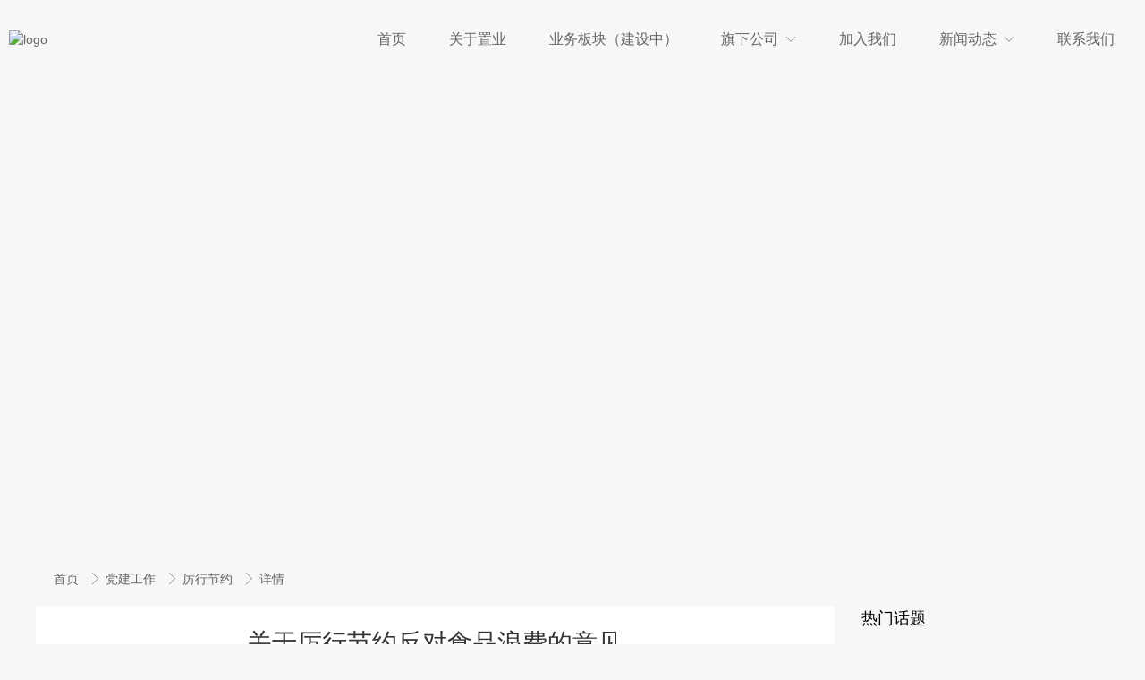

--- FILE ---
content_type: text/html; charset=utf-8
request_url: http://www.scssxfc.com/4/5707/50832
body_size: 15088
content:
<!doctype html><html lang="zh" data-site-id="10401"><head><title> 关于厉行节约反对食品浪费的意见 - 四川省自然资源置业集团有限责任公司</title><meta http-equiv="Content-Type" content="text/html; charset=UTF-8"/><meta charset="UTF-8"/><meta name="viewport" content="width=device-width,initial-scale=1.0,minimum-scale=1.0,maximum-scale=1.0,user-scalable=no"/><meta name="keywords" content/><meta name="description" content="  &amp;nbsp; &amp;nbsp; &amp;nbsp; 人口众多、土地资源相对不足是我国基本国情，我国粮食供求长期处于紧平衡状态。但受讲排场、比阔气、爱面子等不良风气影响，加之相关监管制度不健全，目前我国食品浪费现象广泛存在，人民群众对此反映强烈。厉行节约反对食品浪费，既是保障国家粮食安全的迫切需要，也是弘扬中华民族勤俭节约传统美德、加快推进资源节约型环境友好型社会建设的重要举措。为贯彻落实《党政机关厉行节"/><meta name="360-site-verification" content/><meta name="baidu-site-verification" content="codeva-uzKZqEsABD"/><meta name="google-site-verification" content/><meta name="sogou_site_verification" content/><meta itemprop="image" content/><link rel="stylesheet" type="text/css" href="//i.cdn-static.cn/3.7.0/animate.min.css"/><link rel="stylesheet" type="text/css" href="//i.cdn-static.cn/swiper/swiper.min.css"/><link rel="stylesheet" type="text/css" href="//static.cdn-static.cn/govue/fonts/iconfont.css"/><link rel="stylesheet" type="text/css" href="//static.cdn-static.cn/govue/css/main.4ac81f92.css"/><link rel="stylesheet" type="text/css" href="//static.cdn-static.cn/govue/css/sys.90319d60.css"/><link rel="icon" type="image/x-icon" href="//f.cdn-img.cn/10401_17090207011312.png"/><link rel="stylesheet" type="text/css" href="/render/css/10401/zh/8/m.css?disable_viewport=false"/><style data-type="site-style">body {background:rgba(255, 255, 255, 1);color:rgba(0, 0, 0, 1);font-size:14px;line-height:1.5;}</style><style data-type="font-css">@font-face{font-family:'siyuanheiti-light';src:url('//i.cdn-static.cn/font/思源黑体CN-Light.otf')}@font-face{font-family:'siyuanheiti-regular';src:url('//i.cdn-static.cn/font/思源黑体CN-Regular.otf')}@font-face{font-family:'siyuansongti-Regular';src:url('//i.cdn-static.cn/font/思源宋体-Regular.otf')}@font-face{font-family:'siyuansongti';src:url('//i.cdn-static.cn/font/思源宋体.otf')}@font-face{font-family:'kugaoduanhei';src:url('//i.cdn-static.cn/font/站酷高端黑修订151105.ttf')}@font-face{font-family:'kuaileti';src:url('//i.cdn-static.cn/font/站酷快乐体2016修订版.ttf')}@font-face{font-family:'yiwenti';src:url('//i.cdn-static.cn/font/站酷文艺体.ttf')}@font-face{font-family:'NotoSansCJKsc-Black';src:url('//i.cdn-static.cn/font/NotoSansCJKsc-Black.otf')}@font-face{font-family:'NotoSansCJKsc-Bold';src:url('//i.cdn-static.cn/font/NotoSansCJKsc-Bold.otf')}@font-face{font-family:'NotoSansCJKsc-DemiLight';src:url('//i.cdn-static.cn/font/NotoSansCJKsc-DemiLight.otf')}@font-face{font-family:'NotoSansCJKsc-Light';src:url('//i.cdn-static.cn/font/NotoSansCJKsc-Light.otf')}@font-face{font-family:'NotoSansCJKsc-Medium';src:url('//i.cdn-static.cn/font/NotoSansCJKsc-Medium.otf')}@font-face{font-family:'NotoSansCJKsc-Regular';src:url('//i.cdn-static.cn/font/NotoSansCJKsc-Regular.otf')}@font-face{font-family:'NotoSansCJKsc-Thin';src:url('//i.cdn-static.cn/font/NotoSansCJKsc-Thin.otf')}@font-face{font-family:'kaiti';src:url('//i.cdn-static.cn/font/方正楷体简体.ttf')}@font-face{font-family:'fangsong';src:url('//i.cdn-static.cn/font/仿宋.ttf')}@font-face{font-family:'Georgia';src:url('//i.cdn-static.cn/font/Georgia.ttf')}@font-face{font-family:'helveticaneue-light';src:url('//i.cdn-static.cn/font/helveticaneue-light.otf')}@font-face{font-family:'IMPACTRegular';src:url('//i.cdn-static.cn/font/IMPACTRegular.ttf')}@font-face{font-family:'tahoma';src:url('//i.cdn-static.cn/font/tahoma.ttf')}</style></head><body class="render render-v2" id="render"><div data-device="pc" zz-page-width="narrow"><div class="zz-page-layout layout2" data-type="page-layout" id="page-8"><div class="zz-page-header-comp" data-type="layout" data-layout-id="_10i6uddk10000"><div class="zz-comp zz-comp-block-wrap flex-auto zz-block-widthFull hm-nav-container _10i6uddjl0001 hidden-mobile" data-type="block-wrap" data-mount-_10i6uddjl0001 data-layout-id="_10i6uddk10000" id="block-header-0"><div class="zz-container"><div class="zz-comp zz-comp-block" data-type="block"><div class="zz-row-wrapper _10i6uddjl0003" data-type="row" id="_10i6uddjl0003" data-transition-name><div class="zz-row zz-comp zz-comp-row" data-type="row"><div class="zz-column zz-col-2 zz-col-sm-2 zz-col-xs-12"><div class="zz-comp zz-comp-col _10i6uddjl0004" data-type="col" id="_10i6uddjl0004"><div class="col__wrapper"><div class="zz-comp zz-comp-logo _10ld8ev090000" style="height: 68px;" id="_10ld8ev090000"><a class="logo__wrapper" rel href="/" target><img style="max-height: 68px;" alt="logo" src="http://p.cdn-static.cn/10401_17090209978062.jpg?imageView2/2/w/2000/q/89/format/webp"/></a></div></div><div class="zz-bg"><div class="zz-bg-color"></div></div></div></div><div class="zz-column zz-col-10 zz-col-sm-10 zz-col-xs-12"><div class="zz-comp zz-comp-col _10i6uddjl0006" data-type="col" id="_10i6uddjl0006"><div class="col__wrapper"><div class="zz-comp zz-comp-menu _10i6uddjl0009 hm-nav" data-type="el-menu" data-mount-_10i6uddjl0009 id="_10i6uddjl0009"><ul class="zz-menu zz-menu--horizontal"><li class="zz-menu-item" data-url="/"><a class="menu-link" rel href="/" target><div class="zz-menu-item__title text-ellipsis" style="padding-left: 0px;"><span class="zz-menu__name">首页</span></div></a></li><li class="zz-menu-item" data-url="/23"><a class="menu-link" rel href="/23" target><div class="zz-menu-item__title text-ellipsis" style="padding-left: 0px;"><span class="zz-menu__name">关于置业</span></div></a></li><li class="zz-menu-item" data-url="/dckf"><a class="menu-link" rel href="/dckf" target><div class="zz-menu-item__title text-ellipsis" style="padding-left: 0px;"><span class="zz-menu__name">业务板块（建设中）</span></div></a></li><li class="zz-submenu" data-level="true" data-url="/14" data-level="true"><a class="menu-link" rel href="/14" target><div class="zz-submenu__title text-ellipsis"><span class="zz-menu__name"> 旗下公司</span></div><i class="zz-submenu__icon-arrow iconfont icon-jiantou1"></i></a><div class="zz-popover-menu zz-menu--horizontal _10i6uddjl0009" style="display: none; " ref="popper"><ul class="zz-menu zz-menu--popup"><li class="zz-menu-item" data-url="/14"><a class="menu-link" rel href="/14" target><div class="zz-menu-item__title text-ellipsis" style="padding-left: 0px;"><span class="zz-menu__name">四川自然天辰物业管理有限责任公司</span></div></a></li><li class="zz-menu-item" data-url="/15"><a class="menu-link" rel href="/15" target><div class="zz-menu-item__title text-ellipsis" style="padding-left: 0px;"><span class="zz-menu__name">西昌蜀鑫置业有限公司</span></div></a></li><li class="zz-menu-item" data-url="/16"><a class="menu-link" rel href="/16" target><div class="zz-menu-item__title text-ellipsis" style="padding-left: 0px;"><span class="zz-menu__name">四川资源兴川园区管理有限责任公司</span></div></a></li><li class="zz-menu-item" data-url="/29"><a class="menu-link" rel href="/29" target><div class="zz-menu-item__title text-ellipsis" style="padding-left: 0px;"><span class="zz-menu__name">成都天辰楼宾馆有限责任公司</span></div></a></li><li class="zz-menu-item" data-url="/30"><a class="menu-link" rel href="/30" target><div class="zz-menu-item__title text-ellipsis" style="padding-left: 0px;"><span class="zz-menu__name">四川省川资不动产管理有限责任公司</span></div></a></li></ul></div></li><li class="zz-menu-item" data-url="/join-us"><a class="menu-link" rel href="/join-us" target><div class="zz-menu-item__title text-ellipsis" style="padding-left: 0px;"><span class="zz-menu__name">加入我们</span></div></a></li><li class="zz-submenu" data-level="true" data-url="/4/2" data-level="true"><a class="menu-link" rel href="/4/2" target><div class="zz-submenu__title text-ellipsis"><span class="zz-menu__name">新闻动态</span></div><i class="zz-submenu__icon-arrow iconfont icon-jiantou1"></i></a><div class="zz-popover-menu zz-menu--horizontal _10i6uddjl0009" style="display: none; " ref="popper"><ul class="zz-menu zz-menu--popup"><li class="zz-menu-item" data-url="/4/2"><a class="menu-link" rel href="/4/2" target><div class="zz-menu-item__title text-ellipsis" style="padding-left: 0px;"><span class="zz-menu__name">新闻动态</span></div></a></li><li class="zz-menu-item" data-url="/4/315"><a class="menu-link" rel href="/4/315" target><div class="zz-menu-item__title text-ellipsis" style="padding-left: 0px;"><span class="zz-menu__name">项目动态</span></div></a></li><li class="zz-menu-item" data-url="/4/316"><a class="menu-link" rel href="/4/316" target><div class="zz-menu-item__title text-ellipsis" style="padding-left: 0px;"><span class="zz-menu__name">公示公告</span></div></a></li><li class="zz-submenu" data-level="false" data-url="/4/574" data-level="false"><a class="menu-link" rel href="/4/574" target><div class="zz-submenu__title text-ellipsis"><span class="zz-menu__name">党建工作</span></div><i class="zz-submenu__icon-arrow iconfont icon-jiantou"></i></a><div class="zz-popover-menu zz-menu--horizontal _10i6uddjl0009" style="display: none; " ref="popper"><ul class="zz-menu zz-menu--popup"><li class="zz-menu-item" data-url="/4/33478"><a class="menu-link" rel href="/4/33478" target><div class="zz-menu-item__title text-ellipsis" style="padding-left: 0px;"><span class="zz-menu__name">八项规定精神学习教育</span></div></a></li><li class="zz-menu-item" data-url="/4/11508"><a class="menu-link" rel href="/4/11508" target><div class="zz-menu-item__title text-ellipsis" style="padding-left: 0px;"><span class="zz-menu__name">党史学习教育</span></div></a></li></ul></div></li><li class="zz-menu-item" data-url="/4/575"><a class="menu-link" rel href="/4/575" target><div class="zz-menu-item__title text-ellipsis" style="padding-left: 0px;"><span class="zz-menu__name">工会工作</span></div></a></li></ul></div></li><li class="zz-menu-item" data-url="/contact"><a class="menu-link" rel href="/contact" target><div class="zz-menu-item__title text-ellipsis" style="padding-left: 0px;"><span class="zz-menu__name">联系我们</span></div></a></li></ul><div data-comp-code><style>
    ._10i6uddjl0009{
  }



</style></div></div></div><div class="zz-bg"><div class="zz-bg-color"></div></div></div></div></div></div></div></div><div class="zz-bg"><div class="zz-bg-color"></div></div><div data-comp-code><style>

</style></div></div><div class="zz-comp zz-comp-block-wrap flex-auto is-float hm-nav-container1 _10ld7ps0d0000 hidden-mobile" data-type="block-wrap" data-layout-id="_10i6uddk10000" id="block-header-1"><div class="zz-container"><div class="zz-comp zz-comp-block" data-type="block"><div class="zz-row-wrapper _10ld7ps0d0002" data-type="row" id="_10ld7ps0d0002" data-transition-name><div class="zz-row zz-comp zz-comp-row" data-type="row"><div class="zz-column zz-col-3 zz-col-sm-3 zz-col-xs-12"><div class="zz-comp zz-comp-col _10ld7ps0d0003" data-type="col" id="_10ld7ps0d0003"><div class="col__wrapper"><div class="zz-comp zz-comp-text clearfix _10ldbcn110000" data-type="text" id="_10ldbcn110000"><div class="zz-text zz-comp-content" data-class="x-router-link"><div><p><img src="http://p.cdn-static.cn/10401_15686226888255.png" /></p></div></div></div></div><div class="zz-bg"><div class="zz-bg-color"></div></div></div></div><div class="zz-column zz-col-9 zz-col-sm-9 zz-col-xs-12"><div class="zz-comp zz-comp-col _10ld7ps0d0005" data-type="col" id="_10ld7ps0d0005"><div class="col__wrapper"><div class="zz-comp zz-comp-menu _10ld7ps0d0008 hm-nav" data-type="el-menu" data-mount-_10ld7ps0d0008 id="_10ld7ps0d0008"><ul class="zz-menu zz-menu--horizontal"><li class="zz-menu-item" data-url="/"><a class="menu-link" rel href="/" target><div class="zz-menu-item__title text-ellipsis" style="padding-left: 0px;"><span class="zz-menu__name">首页</span></div></a></li><li class="zz-menu-item" data-url="/23"><a class="menu-link" rel href="/23" target><div class="zz-menu-item__title text-ellipsis" style="padding-left: 0px;"><span class="zz-menu__name">关于置业</span></div></a></li><li class="zz-menu-item" data-url="/dckf"><a class="menu-link" rel href="/dckf" target><div class="zz-menu-item__title text-ellipsis" style="padding-left: 0px;"><span class="zz-menu__name">业务板块（建设中）</span></div></a></li><li class="zz-submenu" data-level="true" data-url="/14" data-level="true"><a class="menu-link" rel href="/14" target><div class="zz-submenu__title text-ellipsis"><span class="zz-menu__name"> 旗下公司</span></div><i class="zz-submenu__icon-arrow iconfont icon-jiantou1"></i></a><div class="zz-popover-menu zz-menu--horizontal _10ld7ps0d0008" style="display: none; " ref="popper"><ul class="zz-menu zz-menu--popup"><li class="zz-menu-item" data-url="/14"><a class="menu-link" rel href="/14" target><div class="zz-menu-item__title text-ellipsis" style="padding-left: 0px;"><span class="zz-menu__name">四川自然天辰物业管理有限责任公司</span></div></a></li><li class="zz-menu-item" data-url="/15"><a class="menu-link" rel href="/15" target><div class="zz-menu-item__title text-ellipsis" style="padding-left: 0px;"><span class="zz-menu__name">西昌蜀鑫置业有限公司</span></div></a></li><li class="zz-menu-item" data-url="/16"><a class="menu-link" rel href="/16" target><div class="zz-menu-item__title text-ellipsis" style="padding-left: 0px;"><span class="zz-menu__name">四川资源兴川园区管理有限责任公司</span></div></a></li><li class="zz-menu-item" data-url="/29"><a class="menu-link" rel href="/29" target><div class="zz-menu-item__title text-ellipsis" style="padding-left: 0px;"><span class="zz-menu__name">成都天辰楼宾馆有限责任公司</span></div></a></li><li class="zz-menu-item" data-url="/30"><a class="menu-link" rel href="/30" target><div class="zz-menu-item__title text-ellipsis" style="padding-left: 0px;"><span class="zz-menu__name">四川省川资不动产管理有限责任公司</span></div></a></li></ul></div></li><li class="zz-menu-item" data-url="/join-us"><a class="menu-link" rel href="/join-us" target><div class="zz-menu-item__title text-ellipsis" style="padding-left: 0px;"><span class="zz-menu__name">加入我们</span></div></a></li><li class="zz-submenu" data-level="true" data-url="/4/2" data-level="true"><a class="menu-link" rel href="/4/2" target><div class="zz-submenu__title text-ellipsis"><span class="zz-menu__name">新闻动态</span></div><i class="zz-submenu__icon-arrow iconfont icon-jiantou1"></i></a><div class="zz-popover-menu zz-menu--horizontal _10ld7ps0d0008" style="display: none; " ref="popper"><ul class="zz-menu zz-menu--popup"><li class="zz-menu-item" data-url="/4/2"><a class="menu-link" rel href="/4/2" target><div class="zz-menu-item__title text-ellipsis" style="padding-left: 0px;"><span class="zz-menu__name">新闻动态</span></div></a></li><li class="zz-menu-item" data-url="/4/315"><a class="menu-link" rel href="/4/315" target><div class="zz-menu-item__title text-ellipsis" style="padding-left: 0px;"><span class="zz-menu__name">项目动态</span></div></a></li><li class="zz-menu-item" data-url="/4/316"><a class="menu-link" rel href="/4/316" target><div class="zz-menu-item__title text-ellipsis" style="padding-left: 0px;"><span class="zz-menu__name">公示公告</span></div></a></li><li class="zz-submenu" data-level="false" data-url="/4/574" data-level="false"><a class="menu-link" rel href="/4/574" target><div class="zz-submenu__title text-ellipsis"><span class="zz-menu__name">党建工作</span></div><i class="zz-submenu__icon-arrow iconfont icon-jiantou"></i></a><div class="zz-popover-menu zz-menu--horizontal _10ld7ps0d0008" style="display: none; " ref="popper"><ul class="zz-menu zz-menu--popup"><li class="zz-menu-item" data-url="/4/33478"><a class="menu-link" rel href="/4/33478" target><div class="zz-menu-item__title text-ellipsis" style="padding-left: 0px;"><span class="zz-menu__name">八项规定精神学习教育</span></div></a></li><li class="zz-menu-item" data-url="/4/11508"><a class="menu-link" rel href="/4/11508" target><div class="zz-menu-item__title text-ellipsis" style="padding-left: 0px;"><span class="zz-menu__name">党史学习教育</span></div></a></li></ul></div></li><li class="zz-menu-item" data-url="/4/575"><a class="menu-link" rel href="/4/575" target><div class="zz-menu-item__title text-ellipsis" style="padding-left: 0px;"><span class="zz-menu__name">工会工作</span></div></a></li></ul></div></li><li class="zz-menu-item" data-url="/contact"><a class="menu-link" rel href="/contact" target><div class="zz-menu-item__title text-ellipsis" style="padding-left: 0px;"><span class="zz-menu__name">联系我们</span></div></a></li></ul><div data-comp-code><style>
    ._10ld7ps0d0008{
  }
.zz-menu--popup>.zz-menu-item{color: rgb(37, 37, 37)!important;}
</style></div></div><div class="zz-comp zz-comp-code" id="_11bk7fm0p0000"><div><style>
  .hm-nav li.is-active a:after {
    content: "+";
    width: 12px;
    display: block;
    height: 7px;
    left: 0;
    right: 0;
    margin:-7px auto;
    line-height: 0;
    font-weight: bold;position: absolute;
    bottom: 16px;
}
.hm-nav li span{position: relative;}
  .hm-nav-container .zz-container{max-width: 1400px;margin:auto}
.hm-nav-container1{display:none}
</style></div></div></div><div class="zz-bg"><div class="zz-bg-color"></div></div></div></div></div></div></div></div><div class="zz-bg"><div class="zz-bg-color"></div></div><div data-comp-code><style>
    ._10ld7ps0d0000{
  }
.hm-nav-container1 .zz-container{max-width: 1400px;margin:auto}
</style></div></div><div class="zz-comp zz-comp-mNav is-fixed menu-full slide-right _10i6uddjl000a" data-type="m-block-wrap" data-mount-_10i6uddjl000a id="_10i6uddjl000a" id="block-header-2"><div class="nav__wrapper btn--right"><a class="logo" rel href="/" target><img src="http://p.cdn-static.cn/10401_17090209978062.jpg?imageView2/2/w/2000/q/89/format/webp" height="24.64"/></a><div class="nav-btn"><i><em></em></i></div></div><div class="nav-overlay" style="display: none; "></div><div class="menu-list" style="display: none; width: 50%;" ref="menu-list"><div class="zz-scrollbar__y" style="height: 100vh; "><div class="wrapper-sm"><div class="close text-right"><i class="iconfont icon-shoujidaohangguan f24"></i></div><div class="zz-comp zz-comp-block" data-type="block"><div class="zz-comp zz-comp-menu _10i6uddjl000c" data-type="el-menu" data-mount-_10i6uddjl000c id="_10i6uddjl000c"><ul class="zz-menu zz-menu--horizontal"><li class="zz-menu-item" data-url="/"><a class="menu-link" rel href="/" target><div class="zz-menu-item__title text-ellipsis" style="padding-left: 0px;"><span class="zz-menu__name">首页</span></div></a></li><li class="zz-menu-item" data-url="/23"><a class="menu-link" rel href="/23" target><div class="zz-menu-item__title text-ellipsis" style="padding-left: 0px;"><span class="zz-menu__name">关于置业</span></div></a></li><li class="zz-menu-item" data-url="/dckf"><a class="menu-link" rel href="/dckf" target><div class="zz-menu-item__title text-ellipsis" style="padding-left: 0px;"><span class="zz-menu__name">业务板块（建设中）</span></div></a></li><li class="zz-submenu" data-level="true" data-url="/14" data-level="true"><a class="menu-link" rel href="/14" target><div class="zz-submenu__title text-ellipsis"><span class="zz-menu__name"> 旗下公司</span></div><i class="zz-submenu__icon-arrow iconfont icon-jiantou1"></i></a><div class="zz-popover-menu zz-menu--horizontal _10i6uddjl000c" style="display: none; " ref="popper"><ul class="zz-menu zz-menu--popup"><li class="zz-menu-item" data-url="/14"><a class="menu-link" rel href="/14" target><div class="zz-menu-item__title text-ellipsis" style="padding-left: 0px;"><span class="zz-menu__name">四川自然天辰物业管理有限责任公司</span></div></a></li><li class="zz-menu-item" data-url="/15"><a class="menu-link" rel href="/15" target><div class="zz-menu-item__title text-ellipsis" style="padding-left: 0px;"><span class="zz-menu__name">西昌蜀鑫置业有限公司</span></div></a></li><li class="zz-menu-item" data-url="/16"><a class="menu-link" rel href="/16" target><div class="zz-menu-item__title text-ellipsis" style="padding-left: 0px;"><span class="zz-menu__name">四川资源兴川园区管理有限责任公司</span></div></a></li><li class="zz-menu-item" data-url="/29"><a class="menu-link" rel href="/29" target><div class="zz-menu-item__title text-ellipsis" style="padding-left: 0px;"><span class="zz-menu__name">成都天辰楼宾馆有限责任公司</span></div></a></li><li class="zz-menu-item" data-url="/30"><a class="menu-link" rel href="/30" target><div class="zz-menu-item__title text-ellipsis" style="padding-left: 0px;"><span class="zz-menu__name">四川省川资不动产管理有限责任公司</span></div></a></li></ul></div></li><li class="zz-menu-item" data-url="/join-us"><a class="menu-link" rel href="/join-us" target><div class="zz-menu-item__title text-ellipsis" style="padding-left: 0px;"><span class="zz-menu__name">加入我们</span></div></a></li><li class="zz-submenu" data-level="true" data-url="/4/2" data-level="true"><a class="menu-link" rel href="/4/2" target><div class="zz-submenu__title text-ellipsis"><span class="zz-menu__name">新闻动态</span></div><i class="zz-submenu__icon-arrow iconfont icon-jiantou1"></i></a><div class="zz-popover-menu zz-menu--horizontal _10i6uddjl000c" style="display: none; " ref="popper"><ul class="zz-menu zz-menu--popup"><li class="zz-menu-item" data-url="/4/2"><a class="menu-link" rel href="/4/2" target><div class="zz-menu-item__title text-ellipsis" style="padding-left: 0px;"><span class="zz-menu__name">新闻动态</span></div></a></li><li class="zz-menu-item" data-url="/4/315"><a class="menu-link" rel href="/4/315" target><div class="zz-menu-item__title text-ellipsis" style="padding-left: 0px;"><span class="zz-menu__name">项目动态</span></div></a></li><li class="zz-menu-item" data-url="/4/316"><a class="menu-link" rel href="/4/316" target><div class="zz-menu-item__title text-ellipsis" style="padding-left: 0px;"><span class="zz-menu__name">公示公告</span></div></a></li><li class="zz-submenu" data-level="false" data-url="/4/574" data-level="false"><a class="menu-link" rel href="/4/574" target><div class="zz-submenu__title text-ellipsis"><span class="zz-menu__name">党建工作</span></div><i class="zz-submenu__icon-arrow iconfont icon-jiantou"></i></a><div class="zz-popover-menu zz-menu--horizontal _10i6uddjl000c" style="display: none; " ref="popper"><ul class="zz-menu zz-menu--popup"><li class="zz-menu-item" data-url="/4/33478"><a class="menu-link" rel href="/4/33478" target><div class="zz-menu-item__title text-ellipsis" style="padding-left: 0px;"><span class="zz-menu__name">八项规定精神学习教育</span></div></a></li><li class="zz-menu-item" data-url="/4/11508"><a class="menu-link" rel href="/4/11508" target><div class="zz-menu-item__title text-ellipsis" style="padding-left: 0px;"><span class="zz-menu__name">党史学习教育</span></div></a></li></ul></div></li><li class="zz-menu-item" data-url="/4/575"><a class="menu-link" rel href="/4/575" target><div class="zz-menu-item__title text-ellipsis" style="padding-left: 0px;"><span class="zz-menu__name">工会工作</span></div></a></li></ul></div></li><li class="zz-menu-item" data-url="/contact"><a class="menu-link" rel href="/contact" target><div class="zz-menu-item__title text-ellipsis" style="padding-left: 0px;"><span class="zz-menu__name">联系我们</span></div></a></li></ul></div></div></div></div></div></div></div><div class="zz-page-body-comp" data-type="layout" data-layout-id="_10i6ude190000"><div class="zz-comp zz-comp-block-wrap flex-auto zz-block-widthFull _10lobpu34o000" data-type="block-wrap" data-layout-id="_10i6ude190000" id="block-body-0"><div class="zz-container"><div class="zz-comp zz-comp-block" data-type="block"><div class="zz-comp zz-comp-banner _10lobpu34o002" data-mount-_10lobpu34o002 id="_10lobpu34o002"><div class="zz-banner-wrapper"><div class="swiper-container"><div class="swiper-wrapper"><div class="zz-banner__item swiper-slide flex-auto" data-class="x-router-link"><div class="banner__inner"><object><div class="zz-comp zz-comp-col _10lobpu34o003" data-type="col" id="_10lobpu34o003"><div class="col__wrapper"></div><div class="zz-bg"><div class="zz-bg-color"></div></div></div></object></div><div class="zz-bg swiper-bg-0"><div class="zz-bg-color"></div><div class="zz-bg-img swiper-lazy" style="filter: blur(px);" data-background="http://p.cdn-static.cn/10401_15693905378384.png?imageView2/2/w/2000/q/89/format/webp"></div></div></div></div></div></div></div></div></div><div class="zz-bg"><div class="zz-bg-color"></div></div></div><div class="zz-comp zz-comp-block-wrap flex-auto _10loc3h410001" data-type="block-wrap" data-layout-id="_10i6ude190000" id="block-body-1"><div class="zz-container"><div class="zz-comp zz-comp-block" data-type="block"><div class="zz-row-wrapper _10loc7do8o000" data-type="row" id="_10loc7do8o000" data-transition-name><div class="zz-row zz-comp zz-comp-row" data-type="row"><div class="zz-column zz-col-12 zz-col-sm-12 zz-col-xs-12"><div class="zz-comp zz-comp-col _10loc7e04o000" data-type="col" id="_10loc7e04o000"><div class="col__wrapper"><div class="zz-comp zz-comp-breadcrumb _10loc3v8go000" id="_10loc3v8go000"><div class="zz-breadcrumb"><span class="zz-breadcrumb__item"><span class="zz-breadcrumb__inner"><a class="breadcrumb-item" rel href="/" target>
          首页
        </a><i class="zz-breadcrumb__separator iconfont icon-jiantou"></i></span></span><span class="zz-breadcrumb__item"><span class="zz-breadcrumb__inner"><a class="breadcrumb-item" rel href="/4/574" target>
          党建工作
        </a><i class="zz-breadcrumb__separator iconfont icon-jiantou"></i></span></span><span class="zz-breadcrumb__item"><span class="zz-breadcrumb__inner"><a class="breadcrumb-item" rel href="/4/5707" target>
          厉行节约
        </a><i class="zz-breadcrumb__separator iconfont icon-jiantou"></i></span></span><span class="zz-breadcrumb__item"><span class="zz-breadcrumb__inner"><div class="breadcrumb-item" data-class="x-router-link">
          详情
        </div><i class="zz-breadcrumb__separator iconfont icon-jiantou"></i></span></span></div><div data-comp-code><style>
    ._10loc3v8go000{
  }
body{background:#F7F7F7}
</style></div></div></div><div class="zz-bg"><div class="zz-bg-color"></div></div></div></div></div></div></div></div><div class="zz-bg"><div class="zz-bg-color"></div></div></div><div class="zz-comp zz-comp-block-wrap flex-auto _10i6ude0p0001" data-type="block-wrap" data-layout-id="_10i6ude190000" id="block-body-2"><div class="zz-container"><div class="zz-comp zz-comp-block" data-type="block"><div class="zz-row-wrapper _10lod5e4oo000" data-type="row" id="_10lod5e4oo000" data-transition-name><div class="zz-row zz-comp zz-comp-row" data-type="row"><div class="zz-column zz-col-9 zz-col-sm-9 zz-col-xs-12"><div class="zz-comp zz-comp-col _10lod5ec4o000" data-type="col" id="_10lod5ec4o000"><div class="col__wrapper"><div class="zz-comp zz-comp-text clearfix _10i6ude0p0004" data-type="text" id="_10i6ude0p0004"><div class="zz-text zz-comp-content" data-class="x-router-link"><div> 关于厉行节约反对食品浪费的意见</div></div></div><div class="zz-comp zz-comp-gap _10i6ude0p0005" data-type="gap"></div><div class="zz-comp zz-comp-text clearfix _10i6ude0p0006" data-type="text" id="_10i6ude0p0006"><div class="zz-text zz-comp-content" data-class="x-router-link"><div>2020-09-07 10:44:17</div></div></div><div class="zz-comp zz-comp-divide_line _10i6ude0p000a" id="_10i6ude0p000a"><div class="divide_line_wrapper" style="height: 60px;"><div class="divide_line"></div></div></div><div class="zz-comp zz-comp-text clearfix _10i6ude0p000c" data-type="text" id="_10i6ude0p000c"><div class="zz-text zz-comp-content" data-class="x-router-link"><div><p><span style="font-size: 18px;">&nbsp; &nbsp; &nbsp; 人口众多、土地资源相对不足是我国基本国情，我国粮食供求长期处于紧平衡状态。但受讲排场、比阔气、爱面子等不良风气影响，加之相关监管制度不健全，目前我国食品浪费现象广泛存在，人民群众对此反映强烈。厉行节约反对食品浪费，既是保障国家粮食安全的迫切需要，也是弘扬中华民族勤俭节约传统美德、加快推进资源节约型环境友好型社会建设的重要举措。为贯彻落实《党政机关厉行节约反对浪费条例》，深入推进反对食品浪费工作，现提出如下意见。</span></p>
<p>&nbsp;</p>
<p><span style="font-size: 18px;"><strong>&nbsp; &nbsp; &nbsp; &nbsp;一、杜绝公务活动用餐浪费</strong></span></p>
<p>&nbsp;</p>
<p><span style="font-size: 18px;">&nbsp; &nbsp; &nbsp; 各级党政机关、国有企事业单位要严格按照《党政机关厉行节约反对浪费条例》和《党政机关国内公务接待管理规定》有关要求，切实加强国内公务接待、会议、培训等公务活动用餐管理，以公务用餐文明引领社会消费文明。公务活动用餐要按照快捷、健康、节约的要求，积极推行简餐和标准化饮食，主要提供家常菜和不同地域通用的食品，科学合理安排饭菜数量，原则上实行自助餐。严禁党政机关向企事业单位转嫁公务活动用餐费用，严禁以会议、培训等名义组织宴请或大吃大喝。公务活动用餐费支付应严格执行国库集中支付制度和公务卡管理有关规定。严禁设立&ldquo;小金库&rdquo;，党政机关、国有企事业单位公务活动用餐预算严格按照有关规定和标准执行，各地区各部门和国有企事业单位在公开&ldquo;三公&rdquo;经费支出时要列出公务活动用餐费支出。各地区要制定本地区公务活动用餐开支标准并定期进行调整，明确公务接待工作餐费报销规范。国有企业和国有金融企业要按照有关标准和要求，将业务招待项目作为企业负责人职务消费重要事项强化管理。</span></p>
<p>&nbsp;</p>
<p><span style="font-size: 18px;"><strong>&nbsp; &nbsp; &nbsp; &nbsp;二、推进单位食堂节俭用餐</strong></span></p>
<p>&nbsp;</p>
<p><span style="font-size: 18px;">&nbsp; &nbsp; &nbsp; 单位食堂应按照健康、从简原则提供饮食，合理搭配菜品，注重膳食平衡。条件具备的地方实行自助点餐计量收费，多供应小份食品，方便用餐人员适量选取。在明显位置张贴宣传标语或宣传画、摆放提示牌，提醒适量取餐。建立食堂用餐人员登记制度，实施动态管理，做到按用餐人数采购、做餐、配餐。安排专人负责食堂巡视检查，对浪费行为给予批评教育。机关事务管理部门要会同有关部门研究建立党政机关食堂反对食品浪费工作成效评估和通报制度。教育、卫生计生、国资、银监、证监、保监等部门要指导推动学校、医院、国有企业、国有金融企业等加快建立健全食堂节约用餐制度。各地区要对党政机关、国有企事业单位食堂反对食品浪费工作成效进行评估，对存在严重浪费行为的单位进行通报。</span></p>
<p>&nbsp;</p>
<p><span style="font-size: 18px;"><strong>&nbsp; &nbsp; &nbsp; 三、推行科学文明的餐饮消费模式</strong></span></p>
<p>&nbsp;</p>
<p><span style="font-size: 18px;">&nbsp; &nbsp; &nbsp; 鼓励餐饮企业积极发展大众餐饮，提供标准化菜品，方便消费者自主调味，推行商务餐分餐制，发展可选择套餐，多提供小份菜。倡导一料多菜、一菜多味，物尽其用，避免浪费食材。餐饮企业要积极引导消费者节约用餐，在显著位置张贴或摆放节约食物、杜绝浪费的宣传画或提示牌，菜单上应准确标注菜量，按营养均衡的要求配置不同规格盛具，餐前引导适量点餐，餐后主动帮助打包，不得设置最低消费额，对节约用餐的消费者给予表扬和奖励。鼓励家庭按实际需要采购食品，倡导婚丧嫁娶等红白喜事从简用餐。商务部门要制定餐饮业服务规范，加快建立健全餐饮业标准体系，会同财政等部门研究建立餐饮企业反对食品浪费工作奖惩制度。卫生计生部门要指导餐饮企业提供符合膳食平衡要求的食品。工商部门要指导各级消费者协会加强消费教育，引导消费者形成文明节俭消费理念。食品药品监管部门要结合餐饮服务食品安全量化分级管理工作，推动餐饮企业加大反对食品浪费工作力度。旅游部门要强化旅游星级饭店质量等级评定标准中反对食品浪费的要求，并加强对标准实施的监督检查。各有关行业协会要制定行规行约，引导餐饮企业转变经营理念，厉行节约，反对浪费。</span></p>
<p>&nbsp;</p>
<p><span style="font-size: 18px;"><strong>&nbsp; &nbsp; &nbsp; &nbsp;四、减少各环节粮食损失浪费</strong></span></p>
<p>&nbsp;</p>
<p><span style="font-size: 18px;">&nbsp; &nbsp; &nbsp; 加强粮食生产、收购、储存、运输、加工、消费等环节管理，有效减少损失浪费。粮食部门要全面实施粮食收储供应安全保障工程，扩大农户科学储粮专项实施范围，抓紧组织修复危仓老库；切实解决粮油过度加工问题，提高成品粮出品率和副产物综合利用率；在粮食流通各环节推广节粮减损新设施、新技术，开展粮食收购、储存、运输、加工、消费等环节损失浪费情况调查，出台节粮减损具体措施。交通运输部门要加强粮食运输管理，运输企业不得承运包装不达标的粮食。发展改革、财政部门要继续支持粮食收储运设施的建设改造，会同工业和信息化部门不断改善加工条件，积极推广使用食品加工新技术、新工艺、新装备。质检部门要会同有关部门抓紧修改制定粮油加工、转化和食品包装等标准和技术规范，合理设定保质期限，鼓励企业对预包装食品按照消费者不同需求采用不同大小的包装规格。科技部门要组织开展食品包装新技术研发，提高食品保质技术水平。商务部门要规范餐饮企业和食品批发零售企业促销活动，鼓励食品经营企业在确保食品质量安全和市场经营秩序的前提下打折销售临近保质期的食品。</span></p>
<p>&nbsp;</p>
<p><span style="font-size: 18px;"><strong>&nbsp; &nbsp; &nbsp; &nbsp;五、推进食品废弃物资源化利用</strong></span></p>
<p>&nbsp;</p>
<p><span style="font-size: 18px;">&nbsp; &nbsp; &nbsp; &nbsp;餐饮企业和党政机关、企事业单位食堂不得随意处置餐厨废弃物，要按规定交由具备条件的餐厨废弃物资源化利用企业处置或进行就地资源化处理，鼓励有条件的家庭对厨余废弃物进行堆肥等资源化利用。生产加工环节的食品废弃物和商场、超市过期食品等，要交由具备条件的企业进行资源化回收处理。国家发展改革委要会同有关部门加快研究制定餐厨废弃物管理和资源化利用条例，研究建立餐厨废弃物处理收费制度，加大对餐厨废弃物资源化利用企业的支持和相关技术研发推广力度。住房城乡建设、工商、质检、食品药品监管等部门要严厉打击违法收集、运输、加工餐厨废弃物的行为。公安机关要始终保持高压态势，积极会同有关部门严厉打击利用&ldquo;地沟油&rdquo;生产食用油犯罪活动。</span></p>
<p>&nbsp;</p>
<p><span style="font-size: 18px;"><strong>&nbsp; &nbsp; &nbsp; &nbsp;六、加大宣传教育力度</strong></span></p>
<p>&nbsp;</p>
<p><span style="font-size: 18px;">&nbsp; &nbsp; &nbsp; &nbsp;采取多种形式开展国情教育，宣传我国粮食生产供应情况，积极倡导合理、健康的饮食文化，大力破除讲排场、比阔气等不良风气，促进反对食品浪费成为全社会的自觉行为。宣传部门要加大反对食品浪费宣传报道力度，弘扬先进典型，曝光浪费现象，加强公益广告宣传。发展改革部门要将反对食品浪费作为全国节能宣传周活动的重要宣传内容。粮食部门要会同有关部门组织好每年世界粮食日和全国爱粮节粮宣传周活动，编辑出版爱粮节粮科普读物，做好&ldquo;节约一粒粮&rdquo;公益宣传，组织开展爱粮节粮先进单位和示范家庭创建活动。教育部门要加大学校反对食品浪费教育工作力度，组织开展中小学生节约粮食体验活动。工会、共青团、妇联等群众组织要面向职工、青少年、妇女等开展有针对性的宣传教育活动，促进养成节约习惯。</span></p>
<p>&nbsp;</p>
<p><span style="font-size: 18px;"><strong>&nbsp; &nbsp; &nbsp; &nbsp; 七、健全法律法规</strong></span></p>
<p>&nbsp;</p>
<p><span style="font-size: 18px;">&nbsp; &nbsp; &nbsp; 积极推进反对食品浪费工作法制化进程。国务院法制办及有关部门要积极研究推动节约粮食、反对食品浪费法规建设，加快推进粮食法立法进程，建立有利于促进粮食节约的法律机制。国家发展改革委、国家粮食局要会同有关部门抓紧修订粮食流通管理条例，对粮食节约减损作出规定，明确奖惩措施。各地区各有关部门要结合实际研究制定反对食品浪费的地方性法规和规章。</span></p>
<p>&nbsp;</p>
<p><span style="font-size: 18px;"><strong>&nbsp; &nbsp; &nbsp; 八、加强监督检查</strong></span></p>
<p>&nbsp;</p>
<p><span style="font-size: 18px;">&nbsp; &nbsp; &nbsp; 国家发展改革委、财政部要会同有关部门定期整体部署反对食品浪费工作，加强监督检查，对发现的突出问题及时督促整改，对好经验好做法进行通报表扬并积极推广。监察部门对已在餐饮企业安装使用税控装置的地区，要采用信息化手段逐步与税控收款机系统衔接，组织对餐饮企业、宾馆饭店等进行暗访，对大额餐饮发票适时开展抽查，严肃查处公款浪费案件；对违反公务接待规定、用公款相互宴请等行为，要依纪依法追究相关人员责任，对负有领导责任的主要负责人或有关领导实行问责。建立食品浪费行为举报投诉制度，相关举报纳入监察部门案件受理范围。财政部门要建立健全公务消费电子监控平台，各单位对未在平台备案的公款消费不予报销；指导企业加强财务会计管理，对企业报销用餐费用行为进行规范。审计部门要对公务接待经费进行审计，发现的违纪违规问题，依法进行处理处罚或者移送有关部门处理。税务部门要及时查处餐饮企业开发票时将餐费开成非餐费的违法行为，防止餐饮企业将大额用餐费用分割成小额发票的行为，对定点饭店，财政等有关部门要取消其定点资格。粮食部门对粮食收购、储存、运输和加工等环节中的违规行为依法进行查处，导致粮食重大损失的，要严肃追究有关人员责任。公务接待管理部门要会同有关部门加强对本级党政机关各部门和下级党政机关国内接待工作用餐的监督检查。工会、共青团、妇联等要组织开展反对食品浪费志愿者行动，积极劝说制止浪费行为，对不听劝阻的可报告有关部门查处，对公款浪费行为及时向监察机关报告。</span></p>
<p><span style="font-size: 18px;">&nbsp; &nbsp; &nbsp; 各地区各有关部门要充分认识厉行节约反对食品浪费的重要意义，切实增强责任感和紧迫感，加强组织领导，明确分管领导，建立健全工作机制，抓紧制定具体实施方案并抓好落实。国家发展改革委、财政部要加强统筹指导和协调推动，各有关部门要积极配合，共同推进反对食品浪费工作，努力使厉行节约反对浪费在全社会蔚然成风。</span></p></div></div></div><div class="zz-comp zz-comp-gap _10i6ude0p000d" data-type="gap"></div><div class="zz-comp zz-comp-share social-share _10locbfs8o000 is-bg" data-initialized="true" data-mount-_10locbfs8o000 id="_10locbfs8o000"><a class="social-share-icon icon-wechat" rel="nofollow" href="javascript:;" key="wechat"></a><a class="social-share-icon icon-qq" rel="nofollow" href="javascript:;" key="qq"></a><a class="social-share-icon icon-qzone" rel="nofollow" href="javascript:;" key="qzone"></a><a class="social-share-icon icon-weibo" rel="nofollow" href="javascript:;" key="weibo"></a><a class="social-share-icon icon-douban" rel="nofollow" href="javascript:;" key="douban"></a><a class="social-share-icon icon-facebook" rel="nofollow" href="javascript:;" key="facebook"></a><a class="social-share-icon icon-twitter" rel="nofollow" href="javascript:;" key="twitter"></a></div><div class="zz-comp zz-comp-upDown _10lobtg50o000 is-line-row" id="_10lobtg50o000"><a class="zz-upDown-item is-prev" rel href="/4/5707/50831" target><div class="zz-upDown-item__prefix"><span class="zz-upDown-item__label">
          上一篇
        </span><span class="zz-upDown-item__colon">:</span></div><div class="cover-title"><div class="article-title text-ellipsis"> 党政机关厉行节约反对浪费条例</div></div></a><div class="is-disabled zz-upDown-item is-next" data-class="x-router-link"><div class="cover-title"><div class="article-title text-ellipsis">暂无数据</div></div><div class="zz-upDown-item__prefix"><span class="zz-upDown-item__colon">:</span><span class="zz-upDown-item__label">
          下一篇
        </span></div></div><div data-comp-code><style>
    ._10lobtg50o000{
  }
.zz-comp-network .share-item, .zz-comp-share .share-item{opacity: .9;}
</style></div></div><div class="zz-comp zz-comp-divide_line _10i6ude0p000e" id="_10i6ude0p000e"><div class="divide_line_wrapper" style="height: 60px;"><div class="divide_line"></div></div></div></div><div class="zz-bg"><div class="zz-bg-color"></div></div></div></div><div class="zz-column zz-col-3 zz-col-sm-3 zz-col-xs-12"><div class="zz-comp zz-comp-col _10lod5ecso000" data-type="col" id="_10lod5ecso000"><div class="col__wrapper"><div class="zz-comp zz-comp-text clearfix _10lq0bhf8o000" data-type="text" id="_10lq0bhf8o000"><div class="zz-text zz-comp-content" data-class="x-router-link"><div><p><span style="font-size: 18px;">热门话题</span></p></div></div></div><div class="zz-comp zz-comp-list-outer _10lpvlps0o000" data-type="list" data-mount-_10lpvlps0o000 data-mount-_10lpvlps0o000-1 data-source="apply" id="_10lpvlps0o000"><div class="zz-comp-list num1"><ul class="zz-comp-list__wrap"><li class="zz-comp-list__item is-left __item"><a class="time-bottom zz-element-wrapper" rel href="/4/2/698076" target data-lightbox="[{&#34;url&#34;:&#34;http://p.cdn-static.cn/10401_16415218759064.png?imageView2/2/w/2000/q/89/format/webp&#34;}]" data-stick="false"><div class="img" style="padding-top: 25.179856115107913%;"><div class="img-wrapper"><div class="do-img-cover img-0"><img class="lazyload object-fit-cover" data-index="0" data-src="http://p.cdn-static.cn/10401_16415218759064.png?imageView2/2/w/2000/q/89/format/webp" title alt/></div></div></div><div class="text"><div class="text-body"><div class="title"><h4 class="content">蜀鑫房产召开四川省自然资源投资集团工作推进会精神贯彻传达会</h4></div></div></div></a></li><li class="zz-comp-list__item is-left __item"><a class="time-bottom zz-element-wrapper" rel href="/4/2/550343" target data-lightbox="[{&#34;url&#34;:&#34;http://p.cdn-static.cn/10401_16353139541882.png?imageView2/2/w/2000/q/89/format/webp&#34;}]" data-stick="false"><div class="img" style="padding-top: 25.179856115107913%;"><div class="img-wrapper"><div class="do-img-cover img-0"><img class="lazyload object-fit-cover" data-index="0" data-src="http://p.cdn-static.cn/10401_16353139541882.png?imageView2/2/w/2000/q/89/format/webp" title alt/></div></div></div><div class="text"><div class="text-body"><div class="title"><h4 class="content">资阳市雁江区委常委、政法委书记李强一行到蜀鑫·江语城调研物业管理工作</h4></div></div></div></a></li><li class="zz-comp-list__item is-left __item"><a class="time-bottom zz-element-wrapper" rel href="/4/2/1850749" target data-lightbox="[{&#34;url&#34;:&#34;http://p.cdn-static.cn/10401_17355502565003.jpg?imageView2/2/w/2000/q/89/format/webp&#34;}]" data-stick="false"><div class="img" style="padding-top: 25.179856115107913%;"><div class="img-wrapper"><div class="do-img-cover img-0"><img class="lazyload object-fit-cover" data-index="0" data-src="http://p.cdn-static.cn/10401_17355502565003.jpg?imageView2/2/w/2000/q/89/format/webp" title alt/></div></div></div><div class="text"><div class="text-body"><div class="title"><h4 class="content">“新”“新”向荣强动能丨四川省自然资源投资集团改革发展综述</h4></div><div class="des"><div class="content">纳木措科考钻探达到510.2米，创我国高原湖泊钻探最深纪录；主导建设全省矿山大模型，整体成果位列全国前三；创新运用“天空地一体化三查体系”“组网式多参数立体联合探测”“地质灾害应急大模型”等新技术、新方法大幅度提升全省防灾减灾救灾能力……</div></div></div></div></a></li><li class="zz-comp-list__item is-left __item"><a class="time-bottom zz-element-wrapper" rel href="/4/2/126476" target data-lightbox="[{&#34;url&#34;:&#34;http://p.cdn-static.cn/10401_16177843294117.png?imageView2/2/w/2000/q/89/format/webp&#34;}]" data-stick="false"><div class="img" style="padding-top: 25.179856115107913%;"><div class="img-wrapper"><div class="do-img-cover img-0"><img class="lazyload object-fit-cover" data-index="0" data-src="http://p.cdn-static.cn/10401_16177843294117.png?imageView2/2/w/2000/q/89/format/webp" title alt/></div></div></div><div class="text"><div class="text-body"><div class="title"><h4 class="content">官江兵一行赴资阳弘盛置业有限公司 调研指导工作</h4></div><div class="des"><div class="content">调研</div></div></div></div></a></li></ul></div></div></div><div class="zz-bg"><div class="zz-bg-color"></div></div></div></div></div></div><div class="zz-comp zz-comp-gap _10i6ude0p0007" data-type="gap"></div></div></div><div class="zz-bg"><div class="zz-bg-color"></div></div><div data-comp-code><style>
    ._10i6ude0p0001{
  }
#_10lod5ecso000 .col__wrapper[data-v-8de96966]{background:#fff;padding:20px}
</style></div></div></div><div class="zz-page-footer-comp" data-type="layout" data-layout-id="_10i6uddlt0000"><div class="zz-comp zz-comp-block-wrap flex-auto hm-footer _10ijiq2oh0001" data-type="block-wrap" data-layout-id="_10palojlp0000" id="block-footer-0"><div class="zz-container"><div class="zz-comp zz-comp-block" data-type="block"><div class="zz-comp zz-comp-gap _10ijiq2oh0003" data-type="gap"></div><div class="zz-row-wrapper _10ijir9pco000" data-type="row" id="_10ijir9pco000" data-transition-name><div class="zz-row zz-comp zz-comp-row" data-type="row"><div class="zz-column zz-col-6 zz-col-sm-6 zz-col-xs-12"><div class="zz-comp zz-comp-col _10ijira1ko000" data-type="col" id="_10ijira1ko000"><div class="col__wrapper"><div class="zz-comp zz-comp-list-outer hm-footer-title _10ijiutn4o000" data-type="list" data-mount-_10ijiutn4o000 data-source="newSource" id="_10ijiutn4o000"><div class="zz-comp-list num4 num1-mobile"><ul class="zz-comp-list__wrap"><li class="zz-comp-list__item no-img hm-footer-title__item"><div class="time-bottom zz-element-wrapper" data-class="x-router-link" data-lightbox data-stick><div class="text"><div class="text-body"><div class="title"><h4 class="content"><p>联系我们</p></h4></div><div class="des"><div class="content"><p>Contact Us</p></div></div></div></div></div></li></ul></div><div data-comp-code><style>
    ._10ijiutn4o000{
  }
.hm-footer-title .des:after{
content:'';
  height:2px;
  width:20px;
  background:#E7272F;display:block;margin-top:5px;
}
</style></div></div><div class="zz-comp zz-comp-gap _10ijlqj18o000" data-type="gap"></div><div class="zz-row-wrapper _10ik2v91so000" data-type="row" id="_10ik2v91so000" data-transition-name><div class="zz-row zz-comp zz-comp-row" data-type="row"><div class="zz-column zz-col-9 zz-col-sm-9 zz-col-xs-12"><div class="zz-comp zz-comp-col _10ik2v9a8o000" data-type="col" id="_10ik2v9a8o000"><div class="col__wrapper"><div class="zz-comp zz-comp-list-outer hm-footer-tuwen _10ik31ff4o000" data-type="list" data-mount-_10ik31ff4o000 data-source="comp" id="_10ik31ff4o000"><div class="zz-comp-list num1"><ul class="zz-comp-list__wrap"><li class="zz-comp-list__item is-left hm-footer-tuwen__item"><div class="time-bottom zz-element-wrapper" data-class="x-router-link" data-lightbox data-stick><div class="img" style="padding-top: 8.547008547008547%;"><div class="img-wrapper"><div class="do-img-cover img-0"><img class="lazyload object-fit-contain" data-index="0" data-src="http://p.cdn-static.cn/10401_15687104390563.png?imageView2/2/w/2000/q/89/format/webp" title="图文组件" alt="图文组件"/></div></div></div><div class="text"><div class="text-body"><div class="title"><h4 class="content"><p>电话：028-85125682</p></h4></div></div></div></div></li><li class="zz-comp-list__item is-left hm-footer-tuwen__item"><div class="time-bottom zz-element-wrapper" data-class="x-router-link" data-lightbox data-stick><div class="img" style="padding-top: 8.547008547008547%;"><div class="img-wrapper"><div class="do-img-cover img-0"><img class="lazyload object-fit-contain" data-index="0" data-src="http://p.cdn-static.cn/10401_15687104750724.png?imageView2/2/w/2000/q/89/format/webp" title="图文组件" alt="图文组件"/></div></div></div><div class="text"><div class="text-body"><div class="title"><h4 class="content"><p>传真：028-85125682</p></h4></div></div></div></div></li><li class="zz-comp-list__item is-left hm-footer-tuwen__item"><div class="time-bottom zz-element-wrapper" data-class="x-router-link" data-lightbox data-stick><div class="img" style="padding-top: 8.547008547008547%;"><div class="img-wrapper"><div class="do-img-cover img-0"><img class="lazyload object-fit-contain" data-index="0" data-src="http://p.cdn-static.cn/10401_15687104885175.png?imageView2/2/w/2000/q/89/format/webp" title="图文组件" alt="图文组件"/></div></div></div><div class="text"><div class="text-body"><div class="title"><h4 class="content"><p>邮箱：zhiyejituan@163.com</p></h4></div></div></div></div></li><li class="zz-comp-list__item is-left hm-footer-tuwen__item"><div class="time-bottom zz-element-wrapper" data-class="x-router-link" data-lightbox data-stick><div class="img" style="padding-top: 8.547008547008547%;"><div class="img-wrapper"><div class="do-img-cover img-0"><img class="lazyload object-fit-contain" data-index="0" data-src="http://p.cdn-static.cn/10401_15687105825747.png?imageView2/2/w/2000/q/89/format/webp" title="图文组件" alt="图文组件"/></div></div></div><div class="text"><div class="text-body"><div class="title"><h4 class="content"><p>地址：四川省成都市成华区崔家店路75号</p></h4></div></div></div></div></li><li class="zz-comp-list__item is-left hm-footer-tuwen__item"><div class="time-bottom zz-element-wrapper" data-class="x-router-link" data-lightbox data-stick><div class="img" style="padding-top: 8.547008547008547%;"><div class="img-wrapper"><div class="do-img-cover img-0"><img class="lazyload object-fit-contain" data-index="0" data-src="http://p.cdn-static.cn/10401_15687109774589.png?imageView2/2/w/2000/q/89/format/webp" title="图文组件" alt="图文组件"/></div></div></div><div class="text"><div class="text-body"><div class="title"><h4 class="content"><p>地铁：成都地铁7号线崔家店站步行1公里</p></h4></div></div></div></div></li><li class="zz-comp-list__item is-left hm-footer-tuwen__item"><div class="time-bottom zz-element-wrapper" data-class="x-router-link" data-lightbox data-stick><div class="img" style="padding-top: 8.547008547008547%;"><div class="img-wrapper"><div class="do-img-cover img-0"><img class="lazyload object-fit-contain" data-index="0" data-src="http://p.cdn-static.cn/10401_156871104650510.png?imageView2/2/w/2000/q/89/format/webp" title="图文组件" alt="图文组件"/></div></div></div><div class="text"><div class="text-body"><div class="title"><h4 class="content"><p>公交：乘坐公交8路、20路、128路、297路崔家店路站</p></h4></div></div></div></div></li></ul></div><div data-comp-code><style>
    ._10ik31ff4o000{
  }
.hm-footer-tuwen .zz-element-wrapper > .img{padding-top: 4.547009%!important;}
</style></div></div></div><div class="zz-bg"><div class="zz-bg-color"></div></div></div></div><div class="zz-column zz-col-3 zz-col-sm-3 zz-col-xs-12"><div class="zz-comp zz-comp-col _10ik2v9b4o000" data-type="col" id="_10ik2v9b4o000"><div class="col__wrapper"></div><div class="zz-bg"><div class="zz-bg-color"></div></div></div></div></div></div><div class="zz-comp zz-comp-gap _10ik716foo000" data-type="gap"></div><div class="zz-comp zz-comp-text clearfix _10ik73u9so000" data-type="text" id="_10ik73u9so000"><div class="zz-text zz-comp-content" data-class="x-router-link"><div><p><span style="color: #ffffff;">友情链接：</span></p></div></div></div></div><div class="zz-bg"><div class="zz-bg-color"></div></div></div></div><div class="zz-column zz-col-6 zz-col-sm-6 zz-col-xs-12"><div class="zz-comp zz-comp-col _10ijira2oo000" data-type="col" id="_10ijira2oo000"><div class="col__wrapper"><div class="zz-comp zz-comp-list-outer hm-footer-title _10ik58og4o000" data-type="list" data-mount-_10ik58og4o000 data-source="newSource" id="_10ik58og4o000"><div class="zz-comp-list num4 num1-mobile"><ul class="zz-comp-list__wrap"><li class="zz-comp-list__item no-img hm-footer-title__item"><div class="time-bottom zz-element-wrapper" data-class="x-router-link" data-lightbox data-stick><div class="text"><div class="text-body"><div class="title"><h4 class="content"><p>在线留言</p></h4></div><div class="des"><div class="content"><p>Online Message</p></div></div></div></div></div></li></ul></div></div><div class="zz-comp zz-comp-form is-top _10ijmp88go000" key id="_10ijmp88go000"><form method="post" onsubmit="return false" data-mount-_10ijmp88go000><div class="zz-form-container"><div class="zz-row zz-comp-row" id="zz_37wBIDZg"><div class="zz-column zz-col-xs-12 zz-col-6" key="0"><div><div class="zz-form-item is-required" id="zz_recqxtkH"><div class="zz-form-item__content" form-field="zz_recqxtkH"><div class="zz-input zz-input--medium"><input class="zz-input__inner" type="text" placeholder="您的姓名："/></div></div></div><div class="zz-form-item" id="zz_aKw2fjoy"><div class="zz-form-item__content" form-field="zz_aKw2fjoy"><div class="zz-input zz-input--medium"><input class="zz-input__inner" type="text" placeholder="您的公司名称："/></div></div></div></div></div><div class="zz-column zz-col-xs-12 zz-col-6" key="1"><div><div class="zz-form-item is-required" id="zz_cZzDceXY"><div class="zz-form-item__content" form-field="zz_cZzDceXY"><div class="zz-input zz-input--medium"><input class="zz-input__inner" type="text" placeholder="您的电话："/></div></div></div><div class="zz-form-item" id="zz_VZy1fCVQ"><div class="zz-form-item__content" form-field="zz_VZy1fCVQ"><div class="zz-input zz-input--medium"><input class="zz-input__inner" type="text" placeholder="您的邮箱："/></div></div></div></div></div></div><div class="zz-form-item" id="zz_LF1yr7qb"><div class="zz-form-item__content" form-field="zz_LF1yr7qb"><div class="zz-textarea"><textarea class="zz-textarea__inner" placeholder="您想对我们说的话："></textarea></div></div></div><div class="zz-form-item" id="zz_R8sQXjz0"><div class="zz-form-item__content" form-field="zz_R8sQXjz0"><div class="zz-submit-btn default" style="justify-content: center;"><button class="zz-button zz-button__submit">
      在线留言
    </button></div></div></div></div></form></div></div><div class="zz-bg"><div class="zz-bg-color"></div></div></div></div></div></div><div class="zz-comp zz-comp-gap _10ijiq2oh0005" data-type="gap"></div><div class="zz-comp zz-comp-text clearfix _10ijr93o4o000 hm-footer-text" data-type="text" id="_10ijr93o4o000"><div class="zz-text zz-comp-content" data-class="x-router-link"><div><p>&copy;四川省自然资源置业集团有限责任公司&nbsp; &nbsp;工信部ICP备案： <a href="https://beian.miit.gov.cn/">蜀ICP备19024941号-1</a> 网站建设：河马建站</p></div></div><div data-comp-code><style>
    ._10ijr93o4o000{
  }

</style></div></div></div></div><div class="zz-bg"><div class="zz-bg-color"></div><div class="zz-bg-img"></div></div><div data-comp-code><style>
    ._10ijiq2oh0001{
  }
.hm-footer:before {
    content: '';
    background: #1F1F1F;
    width: 100%;
    position: absolute;
    height: 40px;
    bottom: 0;
}
</style></div></div></div><div class="ads" style="display: block!important; height: 100%!important; left: 0!important; margin-left: 0!important; margin-top: 0!important; opacity: 1!important; position: relative!important; top: 0!important; visibility: visible!important;" data-type><div class="copyright" style="display: block!important; 
         opacity: 1!important; 
         position: relative!important; 
         left: 0!important; 
         top: 0!important; 
         margin-left: 0!important; 
          margin-top: 0!important; 
         visibility: visible!important; 
         height: 100%!important; ">
      版权所有 © 四川省自然资源置业集团有限责任公司
      <span style="margin-left: 12px; ">技术支持：</span><a target="_blank" href="http://www.uhema.com">优河马</a></div></div></div></div><div class="zz-comp zz-comp-toTop" id="zz-to-top"><button class="zz-button is-circle"><i class="iconfont icon-arrow-top f18"></i></button></div><script type="text/javascript" src="//i.cdn-static.cn/swiper/swiper6.6.2.min.js"></script><script type="text/javascript" src="//i.cdn-static.cn/popper/popper.min.js"></script><script type="text/javascript" src="//i.cdn-static.cn/lodash.js/4.17.10/lodash.min.js"></script><script type="text/javascript" src="//i.cdn-static.cn/wow/wow.min.js"></script><script type="text/javascript" src="//i.cdn-static.cn/fullpage/3.0.5/fullpage.extensions.min.js"></script><link type="text/css" rel="stylesheet" href="//i.cdn-static.cn/social-share/share.min.css"/><script type="text/javascript" src="//i.cdn-static.cn/social-share/social-share.min.js"></script><script type="text/javascript" src="//res.wx.qq.com/open/js/jweixin-1.6.0.js"></script><script>
  window.renderVersion = 'v2'
</script><script>var $isExpire = false;var $debug = false;var $isLockRightKey = false;var $mode = null;var $device = "pc";var $site = {"copyright":"四川省自然资源置业集团有限责任公司","defaultLang":"zh","id":10401,"lang":"zh","name":"四川省自然资源置业集团有限责任公司","page":{"apply_id":4,"category_id":5707,"content_id":50832,"desc":"  \u0026nbsp; \u0026nbsp; \u0026nbsp; 人口众多、土地资源相对不足是我国基本国情，我国粮食供求长期处于紧平衡状态。但受讲排场、比阔气、爱面子等不良风气影响，加之相关监管制度不健全，目前我国食品浪费现象广泛存在，人民群众对此反映强烈。厉行节约反对食品浪费，既是保障国家粮食安全的迫切需要，也是弘扬中华民族勤俭节约传统美德、加快推进资源节约型环境友好型社会建设的重要举措。为贯彻落实《党政机关厉行节","id":8,"shareIcon":"","title":" 关于厉行节约反对食品浪费的意见 - 四川省自然资源置业集团有限责任公司","type":3},"storageDomain":"http://p.cdn-static.cn/"};</script><script>
  window.__webpack_public_path__ = '//static.cdn-static.cn/govue/'
</script><script src="//static.cdn-static.cn/govue/js/manifest.03384b3c.js"></script><script src="//static.cdn-static.cn/govue/js/vendor.c5d1040d.js"></script><script src="//static.cdn-static.cn/govue/js/common.dfb776c1.js"></script><script src="//static.cdn-static.cn/govue/js/main.763848eb.js"></script><script src="//static.cdn-static.cn/govue/js/sys.d26fa87e.js"></script><script src="//static.cdn-static.cn/govue/js/wx_share.f2df0e39.js"></script><div id="footer-code"><link href="http://cdn.uhema.com/loaders.min.css" rel="stylesheet">
<script src="https://cdn.bootcss.com/jquery/3.4.1/jquery.min.js"></script>
<style>
  p,ol{margin:0;padding:0}
  .zz-form-item {
    padding-bottom: 10px;
}
   .imgtext-hr li:after {
    content: '';
    width: 1px;
    background: rgba(220,220,220,1);
    height: 80%;
    display: block;
    right:0;
    position: absolute;top:0;bottom:0;margin:auto
}
  .imgtext-hr li:last-child:after{display:none} 
  .img-hover-scale li:hover img {
    -moz-transform: scale(1.2);
    -webkit-transform: scale(1.2);transition: all 1s;
}
  .img-hover-scale li img {
    -moz-transform: scale(1);
    -webkit-transform: scale(1);transition: all 1s;
}
  .img-hover-rotate li:hover img {
    transform: rotateZ(360deg);transition: transform 1s ease-out;
}
  
  
  
  
  .hm-title .title:after{content:'';width:25px;height:1px;display:block;background:#E62129;margin: 10px 0}
  .hm-znav li.is-active a{color:#E62129!important}
.hm-znav li.is-active:after {
    content: "";
    width: 12px;
    border-color: transparent transparent #E62129 transparent;
    border-width: 8px;
    display: block;
    position: absolute;
    border-style: solid;
    left: 0;
    right: 0;
    margin: auto;
    bottom: 0px;
}
.hm-znav li a:after{height:15px;display:block;width:1px;background:#666666;content:'';position:absolute;top:0;bottom:0;margin:auto;right:0;}
.hm-znav li:last-child a:after{display:none}
.hm-znav-bg{background:#F0F0F0}
  
  
  .hm-button-red .zz-button{
  background:#e62129;
    color: #fff;
  }
  .copyright{display:none;}
  #fp-nav ul li a span, .fp-slidesNav ul li a span{
  height: 6px;
    width: 6px;
    background:#B2B2B2;
  }
#fp-nav ul li a.active:after {
    content: '';
    width: 18px;
    height: 18px;
    -webkit-animation: circle infinite .75s linear;
    -moz-animation: circle infinite .75s linear;
    -o-animation: circle infinite .75s linear;
    animation: circle infinite 2s linear;
    border: 2px solid #E7272F;
    border-top-color: transparent;
    border-radius: 100%;
    display: block;
    position: absolute;
    top: -2px;left: -1px;
}
  #fp-nav ul li a.active span{
    width:6px; height: 6px;
    background:#E7272F;margin: -2px 0 0 -2px;}
</style>
<script>
window.onload = function () { 

$("._10i6uddjl0009 a").click(function(){
       if (location.pathname.replace(/^\//, '') == this.pathname.replace(/^\//, '') && location.hostname == this.hostname) {
           var $target = $(this.hash);
           $target = $target.length && $target || $('[name=' + this.hash.slice(1) + ']');
           if ($target.length) {
               var targetOffset = $target.offset().top-40;
           $('html,body').animate({scrollTop: targetOffset},800);
           return false;
           }
       }
   });
}
  
</script></div><script>var pageMount = [{"data":{"config":{"floatClass":["v-float"],"isPlaceholder":true,"zIndex":999},"id":"_10i6uddjl0001","scope":"_10i6uddjl0001"},"mount_id":"_10i6uddjl0001","type":"float"},{"data":{"allSubMenuOpen":null,"i":"_10i6uddjl0009","isDefaultOpen":null,"mode":"horizontal","scope":"_10i6uddjl0009","subAlign":"center","uniqueOpened":null},"mount_id":"_10i6uddjl0009","type":"menu"},{"data":{"allSubMenuOpen":null,"i":"_10ld7ps0d0008","isDefaultOpen":null,"mode":"horizontal","scope":"_10ld7ps0d0008","subAlign":"center","uniqueOpened":null},"mount_id":"_10ld7ps0d0008","type":"menu"},{"data":{"i":"_10i6uddjl000a","menuAn":"slide-right","scope":"_10i6uddjl000a"},"mount_id":"_10i6uddjl000a","type":"mNav"},{"data":{"allSubMenuOpen":null,"i":"_10i6uddjl000c","isDefaultOpen":null,"mode":"horizontal","scope":"_10i6uddjl000c","subAlign":"center","uniqueOpened":null},"mount_id":"_10i6uddjl000c","type":"menu"},{"data":{"i":"_10lobpu34o002","scope":"_10lobpu34o002","slider":{"arrow":{"color":"#333","path":"//s-1.f.cdn-static.cn/%E5%B7%A6%E7%AE%AD%E5%A4%B4.svg","size":28,"style":"none","svg":"\u003csvg xmlns=\"http://www.w3.org/2000/svg\" xmlns:xlink=\"http://www.w3.org/1999/xlink\"  style=\"\" viewBox=\"0 0 1024 1024\" version=\"1.1\"  width=\"64\" height=\"64\"\u003e\u003cpath d=\"M230.4 512 742.4 0l51.2 51.2-460.8 460.8 460.8 460.8-51.2 51.2L230.4 512z\"\u003e\u003c/path\u003e\u003c/svg\u003e"},"pagination":{"activeBgColor":"#007aff","activeTextColor":"#fff","bgColor":"#000","fontSize":12,"style":"none"},"theme":{"paddingTop":529,"slidesPerView":1,"speed":1000,"switchEffect":{"effect":"slide"},"thumbsPaddingTop":150,"transitionSpeed":1000}}},"mount_id":"_10lobpu34o002","type":"banner"},{"data":{"id":"_10locbfs8o000","options":{"image":"","items":[{"isShow":true,"label":"微信","type":"wechat"},{"isShow":true,"label":"QQ","type":"qq"},{"isShow":true,"label":"QQ空间","type":"qzone"},{"isShow":true,"label":"新浪微博","type":"weibo"},{"isShow":true,"label":"豆瓣网","type":"douban"},{"isShow":true,"label":"Facebook","type":"facebook"},{"isShow":true,"label":"Twitter","type":"twitter"}]},"scope":"_10locbfs8o000"},"mount_id":"_10locbfs8o000","type":"share"},{"data":{"id":"_10lpvlps0o000","lightBox":null,"listType":"is-left","scope":"_10lpvlps0o000","source":{"desc":"desc","fromCate":2,"img":"cover","size":4,"sortBy":3,"title":"_title","type":"apply","value":[4,2]}},"mount_id":"_10lpvlps0o000","type":"list"},{"data":{"id":"_10lpvlps0o000","layoutId":"_10i6ude190000","perSize":null,"scope":"_10lpvlps0o000","source":{"desc":"desc","fromCate":2,"img":"cover","size":4,"sortBy":3,"title":"_title","type":"apply","value":[4,2]},"total":4,"type":"list"},"mount_id":"_10lpvlps0o000-1","type":"loadMore"},{"data":{"id":"_10ijiutn4o000","lightBox":null,"listType":"no-img","scope":"_10ijiutn4o000","source":{"size":10,"sortBy":1,"type":"newSource"}},"mount_id":"_10ijiutn4o000","type":"list"},{"data":{"id":"_10ik31ff4o000","lightBox":null,"listType":"is-left","scope":"_10ik31ff4o000","source":{"fromCate":2,"size":10,"sortBy":1,"type":"comp","value":[8]}},"mount_id":"_10ik31ff4o000","type":"list"},{"data":{"id":"_10ik58og4o000","lightBox":null,"listType":"no-img","scope":"_10ik58og4o000","source":{"size":10,"sortBy":1,"type":"newSource"}},"mount_id":"_10ik58og4o000","type":"list"},{"data":{"i":"_10ijmp88go000","scope":"_10ijmp88go000","selector":"#_10ijmp88go000","source":{"enable":true,"field":{"zz_37wBIDZg":{"i":"zz_37wBIDZg","name":"俩栏","type":"row","width":[6,6]},"zz_LF1yr7qb":{"i":"zz_LF1yr7qb","name":"留言","placeholder":"您想对我们说的话：","type":"textarea"},"zz_R8sQXjz0":{"i":"zz_R8sQXjz0","name":"在线留言","st":{"justify":"center"},"type":"submit-btn"},"zz_VZy1fCVQ":{"i":"zz_VZy1fCVQ","name":"邮箱","placeholder":"您的邮箱：","type":"email"},"zz_aKw2fjoy":{"i":"zz_aKw2fjoy","name":"公司名称","placeholder":"您的公司名称：","type":"input"},"zz_cZzDceXY":{"i":"zz_cZzDceXY","name":"电话","placeholder":"您的电话：","require":true,"type":"input","validate":{"reg":"","type":"mobile"}},"zz_kG6IMpSn":{"i":"zz_kG6IMpSn","type":"col"},"zz_lGxMYRyZ":{"i":"zz_lGxMYRyZ","type":"col"},"zz_recqxtkH":{"i":"zz_recqxtkH","name":"姓名","placeholder":"您的姓名：","require":true,"type":"input"}},"layout":{"c":[{"c":[{"c":[{"c":[],"i":"zz_recqxtkH"},{"c":[],"i":"zz_aKw2fjoy"}],"i":"zz_lGxMYRyZ"},{"c":[{"c":[],"i":"zz_cZzDceXY"},{"c":[],"i":"zz_VZy1fCVQ"}],"i":"zz_kG6IMpSn"}],"i":"zz_37wBIDZg"},{"c":[],"i":"zz_LF1yr7qb"},{"c":[],"i":"zz_R8sQXjz0"}]},"logic":{"enable":false,"show":[]}},"sourceId":3},"mount_id":"_10ijmp88go000","type":"form"}];
  window.$mount(pageMount)
</script><script async src="//i.cdn-static.cn/lazysizes.min.js"></script><script>
    // 百度统计
    // 如果用户自己添加了百度统计，则不再添加
    if (!window._hmt) {
      var _hmt = _hmt || [];
      (function () {
        var hm = document.createElement("script");
        hm.src = "https://hm.baidu.com/hm.js?05a00fb1cd3344f314c9299fcdf8d950";
        var s = document.getElementsByTagName("script")[0];
        s.parentNode.insertBefore(hm, s);
      })();
    }

    //百度收录自动提交
    (function () {
      var bp = document.createElement('script');
      var curProtocol = window.location.protocol.split(':')[0];
      if (curProtocol === 'https') {
        bp.src = 'https://zz.bdstatic.com/linksubmit/push.js';
      } else {
        bp.src = 'http://push.zhanzhang.baidu.com/push.js';
      }
      var s = document.getElementsByTagName('script')[0];
      s.parentNode.insertBefore(bp, s);
    })();
  </script></body></html>

--- FILE ---
content_type: text/css; charset=utf-8
request_url: http://www.scssxfc.com/render/css/10401/zh/8/m.css?disable_viewport=false
body_size: 3968
content:
@media (min-width: 768px) and (max-width: 1199px) {._10i6uddjl0001:not(.zz-block-widthFull) .zz-container {padding:0 15px;}}@media (min-width: 768px) {._10i6uddjl0001 {margin:0px 0px 0px 0px;}._10i6uddjl0001 .zz-container {padding:10px 10px 10px 10px;}._10i6uddjl0001.zz-comp-block-wrap .zz-container {width:100%;max-width:100%;}._10i6uddjl0001.zz-comp-block-wrap {min-height:0px;}.is-ie ._10i6uddjl0001.zz-comp-block-wrap {height:0px;}._10i6uddjl0001.v-float >.zz-bg > .zz-bg-color,._10i6uddjl0001.v-float .fp-tableCell>.zz-bg > .zz-bg-color  {background-color:rgba(255, 255, 255, 1);}}@media (max-width: 767px) {._10i6uddjl0001 {margin:0px 0px 0px 0px;}._10i6uddjl0001 .zz-container {color:rgba(0, 0, 0, 1);font-size:14px;line-height:1.5;padding:20px 20px 20px 20px;}._10i6uddjl0001.zz-comp-block-wrap {min-height:auto;}.is-ie ._10i6uddjl0001.zz-comp-block-wrap {height:auto;}}._10i6uddjl0003 {border:0px solid #000;padding:0px 0px 0px 0px;border-radius:0px 0px 0px 0px;}._10i6uddjl0003 > .zz-comp-row {margin:0 -15px;}._10i6uddjl0003 >.zz-comp-row>.zz-column {padding:0 15px 0px 15px;}._10i6uddjl0004 {border:0px solid #000;padding:0px 0px 0px 0px;margin:0px 0px 0px 0px;border-radius:0px 0px 0px 0px;align-items:center;}._10i6uddjl0004 >.zz-bg {border-radius:0px 0px 0px 0px;}._10i6uddjl0006 {border:0px solid #000;padding:0px 0px 0px 0px;margin:0px 0px 0px 0px;border-radius:0px 0px 0px 0px;align-items:flex-start;}._10i6uddjl0006 >.zz-bg {border-radius:0px 0px 0px 0px;}@media (min-width: 1200px) , (max-width: 767px) {._10i6uddjl0009 .menu-link {color:rgba(102, 102, 102, 1);}._10i6uddjl0009 .menu-link svg,._10i6uddjl0009 .menu-link path {fill:rgba(102, 102, 102, 1);width:30px;height:30px;}._10i6uddjl0009 .is-active>.menu-link svg,._10i6uddjl0009 .is-active>.menu-link path {fill:rgba(230, 33, 41, 1);}._10i6uddjl0009 .menu-link:hover svg,._10i6uddjl0009 .menu-link:hover path {fill:rgba(230, 33, 41, 1);}._10i6uddjl0009 li.is-active>.menu-link {color:rgba(230, 33, 41, 1);}._10i6uddjl0009 li .menu-link:hover {color:rgba(230, 33, 41, 1);}._10i6uddjl0009.zz-comp-menu .zz-menu-item , ._10i6uddjl0009.zz-comp-menu .zz-submenu .menu-link {font-size:16px;height:4.2rem;}._10i6uddjl0009 > ul.zz-menu--vertical > li:not(:last-child) {border-bottom-width:1px;border-bottom-style:none;border-bottom-color:#000;}._10i6uddjl0009 > ul.zz-menu--horizontal > li:not(:last-child) {border-right-width:1px;border-right-style:none;border-right-color:#000;}._10i6uddjl0009 .zz-menu-item .menu-link, ._10i6uddjl0009 .zz-submenu .menu-link {padding:0 1.5rem;}._10i6uddjl0009 .zz-menu--vertical .menu-link {justify-content:flex-end;}._10i6uddjl0009 > ul {justify-content:flex-end;}._10i6uddjl0009 .zz-menu--popup .menu-link,._10i6uddjl0009 .zz-submenu .zz-menu--inline .menu-link {font-size:14px;justify-content:center;}._10i6uddjl0009 .zz-menu .menu-icon.icon-left .zz-menu__name {margin-left:0px;}._10i6uddjl0009 .menu-link {border-bottom-width:0px;border-bottom-style:solid;border-bottom-color:transparent;}._10i6uddjl0009 .is-active>.menu-link {border-bottom-color:#333;}}@media (min-width: 768px) and (max-width: 1199px) {._10i6uddjl0009 .menu-link {color:rgba(102, 102, 102, 1);}._10i6uddjl0009 .menu-link svg,._10i6uddjl0009 .menu-link path {fill:rgba(102, 102, 102, 1);width:30px;height:30px;}._10i6uddjl0009 .is-active>.menu-link svg,._10i6uddjl0009 .is-active>.menu-link path {fill:rgba(230, 33, 41, 1);}._10i6uddjl0009 .menu-link:hover svg,._10i6uddjl0009 .menu-link:hover path {fill:rgba(230, 33, 41, 1);}._10i6uddjl0009 li.is-active>.menu-link {color:rgba(230, 33, 41, 1);}._10i6uddjl0009 li .menu-link:hover {color:rgba(230, 33, 41, 1);}._10i6uddjl0009.zz-comp-menu .zz-menu-item , ._10i6uddjl0009.zz-comp-menu .zz-submenu .menu-link {font-size:16px;height:4.2rem;}._10i6uddjl0009 > ul.zz-menu--vertical > li:not(:last-child) {border-bottom-width:1px;border-bottom-style:none;border-bottom-color:#000;}._10i6uddjl0009 > ul.zz-menu--horizontal > li:not(:last-child) {border-right-width:1px;border-right-style:none;border-right-color:#000;}._10i6uddjl0009 .zz-menu-item .menu-link, ._10i6uddjl0009 .zz-submenu .menu-link {padding:0 0.8rem;}._10i6uddjl0009 .zz-menu--vertical .menu-link {justify-content:flex-end;}._10i6uddjl0009 > ul {justify-content:flex-end;}._10i6uddjl0009 .zz-menu--popup .menu-link,._10i6uddjl0009 .zz-submenu .zz-menu--inline .menu-link {font-size:14px;justify-content:center;}._10i6uddjl0009 .zz-menu .menu-icon.icon-left .zz-menu__name {margin-left:0px;}._10i6uddjl0009 .menu-link {border-bottom-width:0px;border-bottom-style:solid;border-bottom-color:transparent;}._10i6uddjl0009 .is-active>.menu-link {border-bottom-color:#333;}}._10i6uddjl000a .nav__wrapper >.logo h1 {font-size:26px;}._10i6uddjl000a .nav__wrapper {background-color:#fff;}._10i6uddjl000a .menu-list {background-color:#fff;}._10i6uddjl000a .nav-btn i,._10i6uddjl000a .menu-list .close i {color:#333;}._10i6uddjl000a .nav-btn i em, ._10i6uddjl000a .nav-btn i:before, ._10i6uddjl000a .nav-btn i:after {background-color:#333;}@media (min-width: 768px) {._10i6uddjl000c .menu-link {color:#909399;}._10i6uddjl000c .menu-link svg,._10i6uddjl000c .menu-link path {fill:#909399;width:30px;height:30px;}._10i6uddjl000c .is-active>.menu-link svg,._10i6uddjl000c .is-active>.menu-link path {fill:#303133;}._10i6uddjl000c .menu-link:hover svg,._10i6uddjl000c .menu-link:hover path {fill:#303133;}._10i6uddjl000c li.is-active>.menu-link {color:#303133;}._10i6uddjl000c li .menu-link:hover {color:#303133;background-color:#fff;}._10i6uddjl000c.zz-comp-menu .zz-menu-item , ._10i6uddjl000c.zz-comp-menu .zz-submenu .menu-link {font-size:14px;height:4rem;}._10i6uddjl000c > ul.zz-menu--vertical > li:not(:last-child) {border-bottom-width:1px;border-bottom-style:none;border-bottom-color:#000;}._10i6uddjl000c > ul.zz-menu--horizontal > li:not(:last-child) {border-right-width:1px;border-right-style:none;border-right-color:#000;}._10i6uddjl000c .zz-menu-item .menu-link, ._10i6uddjl000c .zz-submenu .menu-link {padding:0 1.65rem;}._10i6uddjl000c .zz-menu--vertical .menu-link {justify-content:flex-start;}._10i6uddjl000c > ul {justify-content:flex-start;}._10i6uddjl000c .zz-menu--popup .menu-link,._10i6uddjl000c .zz-submenu .zz-menu--inline .menu-link {font-size:14px;justify-content:center;}._10i6uddjl000c .zz-menu .menu-icon.icon-left .zz-menu__name {margin-left:0px;}._10i6uddjl000c .menu-link {border-bottom-width:1px;border-bottom-style:solid;border-bottom-color:transparent;}._10i6uddjl000c .is-active>.menu-link {border-bottom-color:#333;}}@media (max-width: 767px) {._10i6uddjl000c .menu-link {color:#909399;}._10i6uddjl000c .menu-link svg,._10i6uddjl000c .menu-link path {fill:#909399;width:30px;height:30px;}._10i6uddjl000c .is-active>.menu-link svg,._10i6uddjl000c .is-active>.menu-link path {fill:#303133;}._10i6uddjl000c .menu-link:hover svg,._10i6uddjl000c .menu-link:hover path {fill:#303133;}._10i6uddjl000c li.is-active>.menu-link {color:#303133;}._10i6uddjl000c li .menu-link:hover {color:#303133;background-color:#fff;}._10i6uddjl000c.zz-comp-menu .zz-menu-item , ._10i6uddjl000c.zz-comp-menu .zz-submenu .menu-link {font-size:14px;height:4.2rem;}._10i6uddjl000c > ul.zz-menu--vertical > li:not(:last-child) {border-bottom-width:1px;border-bottom-style:solid;border-bottom-color:rgba(238, 238, 238, 1);}._10i6uddjl000c > ul.zz-menu--horizontal > li:not(:last-child) {border-right-width:1px;border-right-style:solid;border-right-color:rgba(238, 238, 238, 1);}._10i6uddjl000c .zz-menu-item .menu-link, ._10i6uddjl000c .zz-submenu .menu-link {padding:0 1rem;}._10i6uddjl000c .zz-menu--vertical .menu-link {justify-content:center;}._10i6uddjl000c > ul {justify-content:center;}._10i6uddjl000c .zz-menu--popup .menu-link,._10i6uddjl000c .zz-submenu .zz-menu--inline .menu-link {font-size:14px;justify-content:center;}._10i6uddjl000c .zz-menu .menu-icon.icon-left .zz-menu__name {margin-left:0px;}._10i6uddjl000c .menu-link {border-bottom-width:1px;border-bottom-style:solid;border-bottom-color:transparent;}._10i6uddjl000c .is-active>.menu-link {border-bottom-color:#333;}}@media (min-width: 1200px) {._10ld7ps0d0000 {margin:0px 0px 0px 0px;}._10ld7ps0d0000 .zz-container {padding:10px 10px 10px 10px;}._10ld7ps0d0000.zz-comp-block-wrap {min-height:auto;}.is-ie ._10ld7ps0d0000.zz-comp-block-wrap {height:auto;}}@media (min-width: 768px) and (max-width: 1199px) {._10ld7ps0d0000 {margin:0px 0px 0px 0px;}._10ld7ps0d0000 .zz-container {padding:10px 10px 10px 10px;}._10ld7ps0d0000.zz-comp-block-wrap {min-height:auto;}.is-ie ._10ld7ps0d0000.zz-comp-block-wrap {height:auto;}}@media (max-width: 767px) {._10ld7ps0d0000 {margin:0px 0px 0px 0px;}._10ld7ps0d0000 .zz-container {color:rgba(0, 0, 0, 1);font-size:14px;line-height:1.5;padding:20px 20px 20px 20px;}._10ld7ps0d0000.zz-comp-block-wrap {min-height:auto;}.is-ie ._10ld7ps0d0000.zz-comp-block-wrap {height:auto;}}._10ld7ps0d0002 {border:0px solid #000;padding:0px 0px 0px 0px;border-radius:0px 0px 0px 0px;}._10ld7ps0d0002 > .zz-comp-row {margin:0 -15px;}._10ld7ps0d0002 >.zz-comp-row>.zz-column {padding:0 15px 0px 15px;}._10ld7ps0d0003 {border:0px solid #000;padding:0px 0px 0px 0px;margin:0px 0px 0px 0px;border-radius:0px 0px 0px 0px;align-items:center;}._10ld7ps0d0003 >.zz-bg {border-radius:0px 0px 0px 0px;}._10ld7ps0d0005 {border:0px solid #000;padding:0px 0px 0px 0px;margin:0px 0px 0px 0px;border-radius:0px 0px 0px 0px;align-items:flex-start;}._10ld7ps0d0005 >.zz-bg {border-radius:0px 0px 0px 0px;}@media (min-width: 1200px) , (max-width: 767px) {._10ld7ps0d0008 .menu-link {color:rgba(255, 255, 255, 1);}._10ld7ps0d0008 .menu-link svg,._10ld7ps0d0008 .menu-link path {fill:rgba(255, 255, 255, 1);width:30px;height:30px;}._10ld7ps0d0008 .is-active>.menu-link svg,._10ld7ps0d0008 .is-active>.menu-link path {fill:rgba(230, 33, 41, 1);}._10ld7ps0d0008 .menu-link:hover svg,._10ld7ps0d0008 .menu-link:hover path {fill:rgba(230, 33, 41, 1);}._10ld7ps0d0008 li.is-active>.menu-link {color:rgba(230, 33, 41, 1);}._10ld7ps0d0008 li .menu-link:hover {color:rgba(230, 33, 41, 1);}._10ld7ps0d0008.zz-comp-menu .zz-menu-item , ._10ld7ps0d0008.zz-comp-menu .zz-submenu .menu-link {font-size:16px;height:4.2rem;}._10ld7ps0d0008 > ul.zz-menu--vertical > li:not(:last-child) {border-bottom-width:1px;border-bottom-style:none;border-bottom-color:#000;}._10ld7ps0d0008 > ul.zz-menu--horizontal > li:not(:last-child) {border-right-width:1px;border-right-style:none;border-right-color:#000;}._10ld7ps0d0008 .zz-menu-item .menu-link, ._10ld7ps0d0008 .zz-submenu .menu-link {padding:0 1.5rem;}._10ld7ps0d0008 .zz-menu--vertical .menu-link {justify-content:flex-end;}._10ld7ps0d0008 > ul {justify-content:flex-end;}._10ld7ps0d0008 .zz-menu--popup .menu-link,._10ld7ps0d0008 .zz-submenu .zz-menu--inline .menu-link {font-size:14px;justify-content:center;}._10ld7ps0d0008 .zz-menu .menu-icon.icon-left .zz-menu__name {margin-left:0px;}._10ld7ps0d0008 .menu-link {border-bottom-width:0px;border-bottom-style:solid;border-bottom-color:transparent;}._10ld7ps0d0008 .is-active>.menu-link {border-bottom-color:#333;}}@media (min-width: 768px) and (max-width: 1199px) {._10ld7ps0d0008 .menu-link svg,._10ld7ps0d0008 .menu-link path {width:30px;height:30px;}._10ld7ps0d0008 .is-active>.menu-link svg,._10ld7ps0d0008 .is-active>.menu-link path {fill:rgba(230, 33, 41, 1);}._10ld7ps0d0008 .menu-link:hover svg,._10ld7ps0d0008 .menu-link:hover path {fill:rgba(230, 33, 41, 1);}._10ld7ps0d0008 li.is-active>.menu-link {color:rgba(230, 33, 41, 1);}._10ld7ps0d0008 li .menu-link:hover {color:rgba(230, 33, 41, 1);}._10ld7ps0d0008.zz-comp-menu .zz-menu-item , ._10ld7ps0d0008.zz-comp-menu .zz-submenu .menu-link {font-size:15px;height:4.2rem;}._10ld7ps0d0008 > ul.zz-menu--vertical > li:not(:last-child) {border-bottom-width:1px;border-bottom-style:none;border-bottom-color:#000;}._10ld7ps0d0008 > ul.zz-menu--horizontal > li:not(:last-child) {border-right-width:1px;border-right-style:none;border-right-color:#000;}._10ld7ps0d0008 .zz-menu-item .menu-link, ._10ld7ps0d0008 .zz-submenu .menu-link {padding:0 0.7rem;}._10ld7ps0d0008 .zz-menu--vertical .menu-link {justify-content:flex-end;}._10ld7ps0d0008 > ul {justify-content:flex-end;}._10ld7ps0d0008 .zz-menu--popup .menu-link,._10ld7ps0d0008 .zz-submenu .zz-menu--inline .menu-link {font-size:14px;justify-content:center;}._10ld7ps0d0008 .zz-menu .menu-icon.icon-left .zz-menu__name {margin-left:0px;}._10ld7ps0d0008 .menu-link {border-bottom-width:0px;border-bottom-style:solid;border-bottom-color:transparent;}._10ld7ps0d0008 .is-active>.menu-link {border-bottom-color:#333;}}._10ld8ev090000.zz-comp-logo {justify-content:flex-start;}._10ld8ev090000 .logo__wrapper h1 {color:#666;font-size:28px;}._10ldbcn110000 {padding:0px 0px 0px 0px;}._10ldbcn110000 >.zz-text,._10ldbcn110000 >.zz-text>p {text-align:left;color:inherit;font-size:14px;line-height:1.5;}@media (min-width: 768px) and (max-width: 1199px) {._10i6ude0p0001:not(.zz-block-widthFull) .zz-container {padding:0 15px;}}@media (max-width: 767px) {._10i6ude0p0001:not(.zz-block-widthFull) .zz-container {padding:0 15px;}}._10i6ude0p0001 {margin:0px 0px 0px 0px;}._10i6ude0p0001 .zz-container {padding:0px 0px 0px 0px;}._10i6ude0p0001.zz-comp-block-wrap {min-height:auto;}.is-ie ._10i6ude0p0001.zz-comp-block-wrap {height:auto;}@media (min-width: 768px) {._10i6ude0p0004 {padding:0px 0px 0px 0px;}._10i6ude0p0004 >.zz-text,._10i6ude0p0004 >.zz-text>p {text-align:center;color:#333;enable:true;font-family:Microsoft YaHei;font-size:28px;line-height:1.5;}}@media (max-width: 767px) {._10i6ude0p0004 {padding:0px 0px 0px 0px;}._10i6ude0p0004 >.zz-text,._10i6ude0p0004 >.zz-text>p {text-align:center;color:#333;font-size:22px;line-height:1.5;}}@media (min-width: 1200px) {._10i6ude0p0005 {height:15px;}}@media (min-width: 768px) and (max-width: 1199px) {._10i6ude0p0005 {height:60px;}}@media (max-width: 767px) {._10i6ude0p0005 {height:15px;}}._10i6ude0p0006 {padding:0px 0px 0px 0px;}._10i6ude0p0006 >.zz-text,._10i6ude0p0006 >.zz-text>p {text-align:center;color:rgba(130, 130, 130, 1);enable:true;font-family:Microsoft YaHei;font-size:14px;line-height:1.5;}._10i6ude0p0007 {height:30px;}._10i6ude0p000a .divide_line {border-bottom:1px solid rgba(225, 225, 225, 1);}._10i6ude0p000c {padding:0px 0px 0px 0px;}._10i6ude0p000c >.zz-text,._10i6ude0p000c >.zz-text>p {text-align:left;color:rgba(51, 51, 51, 1);font-size:14px;line-height:1.5;}@media (min-width: 1200px) {._10i6ude0p000d {height:40px;}}@media (min-width: 768px) and (max-width: 1199px) {._10i6ude0p000d {height:60px;}}@media (max-width: 767px) {._10i6ude0p000d {height:60px;}}._10i6ude0p000e .divide_line {border-bottom:1px solid rgba(225, 225, 225, 1);}@media (min-width: 768px) and (max-width: 1199px) {._10lobpu34o000:not(.zz-block-widthFull) .zz-container {padding:0 15px;}}@media (max-width: 767px) {._10lobpu34o000:not(.zz-block-widthFull) .zz-container {padding:0 15px;}}._10lobpu34o000 {margin:0px 0px 0px 0px;}._10lobpu34o000 .zz-container {padding:0px 0px 0px 0px;}._10lobpu34o000.zz-comp-block-wrap .zz-container {width:100%;max-width:100%;}._10lobpu34o000.zz-comp-block-wrap {min-height:auto;}.is-ie ._10lobpu34o000.zz-comp-block-wrap {height:auto;}@media (min-width: 768px) {._10lobpu34o002 .zz-banner__arrow svg, ._10lobpu34o002 .zz-banner__arrow path {fill:#333;width:28px;height:28px;}._10lobpu34o002 .zz-banner__pagination .swiper-pagination-bullet {width:12px;height:12px;font-size:12px;}._10lobpu34o002 .swiper-container-vertical .zz-banner__pagination.custom .swiper-pagination-bullet {height:12px;width:4px;}._10lobpu34o002 .swiper-container-horizontal .zz-banner__pagination.custom .swiper-pagination-bullet {width:12px;height:4px;}._10lobpu34o002  .zz-banner__pagination.custom1 .swiper-pagination-bullet, ._10lobpu34o002  .zz-banner__pagination.custom1 .swiper-pagination-bullet {line-height:12px;}.is-ie ._10lobpu34o002.zz-comp-banner  .zz-banner-wrapper .swiper-wrapper, ._10lobpu34o002  .swiper-container-vertical .swiper-wrapper {height:529px;}._10lobpu34o002 .zz-banner-wrapper .zz-banner__item {min-height:529px;}}@media (max-width: 767px) {._10lobpu34o002 .zz-banner__arrow svg, ._10lobpu34o002 .zz-banner__arrow path {fill:#333;width:28px;height:28px;}._10lobpu34o002 .zz-banner__pagination .swiper-pagination-bullet {width:12px;height:12px;font-size:12px;}._10lobpu34o002 .swiper-container-vertical .zz-banner__pagination.custom .swiper-pagination-bullet {height:12px;width:4px;}._10lobpu34o002 .swiper-container-horizontal .zz-banner__pagination.custom .swiper-pagination-bullet {width:12px;height:4px;}._10lobpu34o002  .zz-banner__pagination.custom1 .swiper-pagination-bullet, ._10lobpu34o002  .zz-banner__pagination.custom1 .swiper-pagination-bullet {line-height:12px;}.is-ie ._10lobpu34o002.zz-comp-banner  .zz-banner-wrapper .swiper-wrapper, ._10lobpu34o002  .swiper-container-vertical .swiper-wrapper {height:128px;}._10lobpu34o002 .zz-banner-wrapper .zz-banner__item {min-height:128px;}}._10lobpu34o003 {border:0px solid #000;padding:0px 0px 0px 0px;margin:0px 0px 0px 0px;border-radius:0px 0px 0px 0px;align-items:flex-start;}._10lobpu34o003 >.zz-bg {border-radius:0px 0px 0px 0px;}@media (min-width: 768px) {._10lobtg50o000 .zz-upDown-item {line-height:2.5;letter-spacing:1px;color:#333;font-size:14px;}._10lobtg50o000 {border:0px solid #000;padding:0px 0px 0px 0px;}}@media (max-width: 767px) {._10lobtg50o000 .zz-upDown-item {line-height:2.5;letter-spacing:1px;color:#333;font-size:14px;}._10lobtg50o000 {border:0px solid #000;padding:0px 0px 0px 0px;}}@media (min-width: 768px) and (max-width: 1199px) {._10loc3h410001:not(.zz-block-widthFull) .zz-container {padding:0 15px;}}@media (max-width: 767px) {._10loc3h410001:not(.zz-block-widthFull) .zz-container {padding:0 15px;}}._10loc3h410001 {margin:0px 0px 0px 0px;}._10loc3h410001 .zz-container {padding:0px 0px 0px 0px;}._10loc3h410001.zz-comp-block-wrap {min-height:auto;}.is-ie ._10loc3h410001.zz-comp-block-wrap {height:auto;}._10loc3v8go000 {justify-content:flex-start;}._10loc3v8go000.zz-comp-breadcrumb {padding:20px 20px 20px 20px;border:0px solid #000;border-radius:0px 0px 0px 0px;}._10loc3v8go000 .breadcrumb-item {font-size:14px;color:#606266;}._10loc3v8go000 .zz-breadcrumb__item:last-child .breadcrumb-item {color:#606266;}._10loc3v8go000 .zz-breadcrumb__separator {color:#606266;font-size:14px;}._10loc3v8go000 .zz-breadcrumb__item:not(:last-child) .breadcrumb-item:hover {color:#409eff;}._10loc7do8o000 {border:0px solid #000;padding:0px 0px 0px 0px;border-radius:0px 0px 0px 0px;}._10loc7do8o000 > .zz-comp-row {margin:0 -15px;}._10loc7do8o000 >.zz-comp-row>.zz-column {padding:0 15px 0px 15px;}._10loc7e04o000 {border:0px solid #000;padding:0px 0px 0px 0px;margin:0px 0px 0px 0px;border-radius:0px 0px 0px 0px;align-items:flex-start;}._10loc7e04o000 >.zz-bg {border-radius:0px 0px 0px 0px;}._10locbfs8o000 {justify-content:flex-start;}._10locbfs8o000.social-share .social-share-icon {margin-right:10px;font-size:16px;border-radius:64px;}._10lod5e4oo000 {border:0px solid #000;padding:0px 0px 0px 0px;border-radius:0px 0px 0px 0px;}._10lod5e4oo000 > .zz-comp-row {margin:0 -15px;}._10lod5e4oo000 >.zz-comp-row>.zz-column {padding:0 15px 0px 15px;}._10lod5ec4o000 {border:0px solid #000;padding:20px 20px 20px 20px;margin:0px 0px 0px 0px;border-radius:0px 0px 0px 0px;align-items:flex-start;}._10lod5ec4o000 >.zz-bg > .zz-bg-color {background:rgba(255, 255, 255, 1);}._10lod5ec4o000 >.zz-bg {border-radius:0px 0px 0px 0px;}._10lod5ecso000 {border:0px solid #000;padding:0px 0px 0px 0px;margin:0px 0px 0px 0px;border-radius:0px 0px 0px 0px;align-items:flex-start;}._10lod5ecso000 >.zz-bg {border-radius:0px 0px 0px 0px;}._10lpvlps0o000 .zz-comp-list__item .apply-time div {color:#999;font-size:12px;padding:10px 0px 10px 0px;}._10lpvlps0o000 .zz-comp-list {margin-left:-12px;margin-right:-12px;}._10lpvlps0o000 {padding:0px 0px 0px 0px;}._10lpvlps0o000 .zz-comp-list__item .text {padding:10px 10px 10px 10px;}._10lpvlps0o000 .zz-comp-list__item .do-img-cover {justify-content:center;}._10lpvlps0o000 .zz-comp-list__item>.zz-element-wrapper>.text .title, ._10lpvlps0o000 .zz-comp-list__item>.zz-element-wrapper>.text .title > * {color:#333;font-size:13px;line-height:1.5;text-align:inherit;}._10lpvlps0o000 .zz-comp-list__item>.zz-element-wrapper>.text .des {margin-top:0px;color:#999;font-size:10px;line-height:1.5;text-align:inherit;}._10lpvlps0o000 .zz-comp-list__item {padding:12px;margin:0;}._10lpvlps0o000 .zz-comp-list__item>.zz-element-wrapper {border:0px solid #000;padding:0px 0px 0px 0px;border-radius:0px 0px 0px 0px;}._10lpvlps0o000  .swiper-pagination-bullet {height:12px;line-height:12px;width:12px;}._10lpvlps0o000 .custom .swiper-pagination-bullet {width:12px;height:4px;}._10lpvlps0o000 .custom3 .swiper-pagination-bullet.swiper-pagination-bullet-active {width:24px; border-radius:6px;}._10lpvlps0o000 .swiper-center .swiper-button-prev, ._10lpvlps0o000 .swiper-center .swiper-button-next, ._10lpvlps0o000 .arrow-normal .swiper-button-prev, ._10lpvlps0o000 .arrow-normal .swiper-button-next {margin-top:-21px;}._10lpvlps0o000 .zz-comp-list__item .img img {width:100%;object-fit:cover;}._10lpvlps0o000 .zz-comp-list__item>.zz-element-wrapper>.img {border-radius:0px;}._10lpvlps0o000 .zz-comp-list__item.is-left > .zz-element-wrapper > .img, ._10lpvlps0o000 .zz-comp-list__item.is-right > .zz-element-wrapper > .img {width:44.24460431654676%;}._10lpvlps0o000 .zz-comp-list__item.is-left > .zz-element-wrapper > .text, ._10lpvlps0o000 .zz-comp-list__item.is-right > .zz-element-wrapper > .text {justify-content:flex-start;}._10lpvlps0o000 .zz-comp-list__item>.zz-element-wrapper>.text .title>.content {-webkit-line-clamp:1;}._10lpvlps0o000 .zz-comp-list__item>.zz-element-wrapper>.text .des>.content {-webkit-line-clamp:2;}._10lpvlps0o000 svg,._10lpvlps0o000 path {width:42px;height:42px;fill:#333;}._10lq0bhf8o000 {padding:0px 0px 0px 0px;}._10lq0bhf8o000 >.zz-text,._10lq0bhf8o000 >.zz-text>p {text-align:left;color:inherit;font-size:14px;line-height:1.5;}@media (min-width: 768px) and (max-width: 1199px) {._10ijiq2oh0001:not(.zz-block-widthFull) .zz-container {padding:0 15px;}}@media (max-width: 767px) {._10ijiq2oh0001:not(.zz-block-widthFull) .zz-container {padding:0 15px;}}._10ijiq2oh0001 {margin:0px 0px 0px 0px;}._10ijiq2oh0001>.zz-bg>.zz-bg-img,._10ijiq2oh0001 .fp-tableCell>.zz-bg>.zz-bg-img {background-image:url(http://p.cdn-static.cn/10401_15687102363762.png?imageView2/2/w/2000/q/89/format/webp);background-position:center center;background-repeat:no-repeat;background-attachment:inherit;background-size:cover;}._10ijiq2oh0001 .zz-container {padding:0px 0px 0px 0px;}._10ijiq2oh0001.zz-comp-block-wrap {min-height:auto;}.is-ie ._10ijiq2oh0001.zz-comp-block-wrap {height:auto;}@media (min-width: 1200px) {._10ijiq2oh0003 {height:50px;}}@media (min-width: 768px) and (max-width: 1199px) {._10ijiq2oh0003 {height:60px;}}@media (max-width: 767px) {._10ijiq2oh0003 {height:60px;}}@media (min-width: 1200px) {._10ijiq2oh0005 {height:50px;}}@media (min-width: 768px) and (max-width: 1199px) {._10ijiq2oh0005 {height:60px;}}@media (max-width: 767px) {._10ijiq2oh0005 {height:60px;}}._10ijir9pco000 {border:0px solid #000;padding:0px 0px 0px 0px;border-radius:0px 0px 0px 0px;}._10ijir9pco000 > .zz-comp-row {margin:0 -15px;}._10ijir9pco000 >.zz-comp-row>.zz-column {padding:0 15px 0px 15px;}._10ijira1ko000 {border:0px solid #000;padding:0px 0px 0px 0px;margin:0px 0px 0px 0px;border-radius:0px 0px 0px 0px;align-items:flex-start;}._10ijira1ko000 >.zz-bg {border-radius:0px 0px 0px 0px;}._10ijira2oo000 {border:0px solid #000;padding:0px 0px 0px 0px;margin:0px 0px 0px 0px;border-radius:0px 0px 0px 0px;align-items:flex-start;}._10ijira2oo000 >.zz-bg {border-radius:0px 0px 0px 0px;}@media (min-width: 768px) {._10ijiutn4o000 .zz-comp-list__item .apply-time div {color:#999;font-size:12px;padding:10px 0px 10px 0px;}._10ijiutn4o000 .zz-comp-list {margin-left:-12px;margin-right:-12px;}._10ijiutn4o000 {padding:0px 0px 0px 0px;}._10ijiutn4o000 .zz-comp-list__item .text {padding:10px 10px 10px 10px;}._10ijiutn4o000 .zz-comp-list__item .do-img-cover {justify-content:center;}._10ijiutn4o000 .zz-comp-list__item>.zz-element-wrapper>.text .title, ._10ijiutn4o000 .zz-comp-list__item>.zz-element-wrapper>.text .title > * {color:rgba(255, 255, 255, 1);font-size:18px;line-height:1.5;text-align:inherit;}._10ijiutn4o000 .zz-comp-list__item>.zz-element-wrapper>.text .des {margin-top:0px;color:rgba(153, 153, 153, 1);font-size:14px;line-height:1.5;text-align:inherit;}._10ijiutn4o000 .zz-comp-list__item {padding:12px;margin:0;}._10ijiutn4o000 .zz-comp-list__item>.zz-element-wrapper {border:0px solid #000;padding:0px 0px 0px 0px;border-radius:0px 0px 0px 0px;}._10ijiutn4o000  .swiper-pagination-bullet {height:12px;line-height:12px;width:12px;}._10ijiutn4o000 .custom .swiper-pagination-bullet {width:12px;height:4px;}._10ijiutn4o000 .custom3 .swiper-pagination-bullet.swiper-pagination-bullet-active {width:24px; border-radius:6px;}._10ijiutn4o000 .swiper-center .swiper-button-prev, ._10ijiutn4o000 .swiper-center .swiper-button-next, ._10ijiutn4o000 .arrow-normal .swiper-button-prev, ._10ijiutn4o000 .arrow-normal .swiper-button-next {margin-top:-21px;}._10ijiutn4o000 .zz-comp-list__item .img img {width:100%;object-fit:cover;}._10ijiutn4o000 .zz-comp-list__item>.zz-element-wrapper>.img {border-radius:0px;}._10ijiutn4o000 .zz-comp-list__item.is-left > .zz-element-wrapper > .img, ._10ijiutn4o000 .zz-comp-list__item.is-right > .zz-element-wrapper > .img {width:50%;}._10ijiutn4o000 .zz-comp-list__item.is-left > .zz-element-wrapper > .text, ._10ijiutn4o000 .zz-comp-list__item.is-right > .zz-element-wrapper > .text {justify-content:flex-start;}._10ijiutn4o000 svg,._10ijiutn4o000 path {width:42px;height:42px;fill:#333;}}@media (max-width: 767px) {._10ijiutn4o000 .zz-comp-list__item .apply-time div {color:#999;font-size:12px;padding:10px 0px 10px 0px;}._10ijiutn4o000 .zz-comp-list {margin-left:-12px;margin-right:-12px;}._10ijiutn4o000 {padding:0px 0px 0px 0px;}._10ijiutn4o000 .zz-comp-list__item .text {padding:10px 10px 10px 10px;}._10ijiutn4o000 .zz-comp-list__item .do-img-cover {justify-content:center;}._10ijiutn4o000 .zz-comp-list__item>.zz-element-wrapper>.text .title, ._10ijiutn4o000 .zz-comp-list__item>.zz-element-wrapper>.text .title > * {color:rgba(255, 255, 255, 1);font-size:18px;line-height:1.5;text-align:inherit;}._10ijiutn4o000 .zz-comp-list__item>.zz-element-wrapper>.text .des {margin-top:0px;color:rgba(153, 153, 153, 1);font-size:14px;line-height:1.5;text-align:inherit;}._10ijiutn4o000 .zz-comp-list__item {padding:12px;margin:0;}._10ijiutn4o000 .zz-comp-list__item>.zz-element-wrapper {border:0px solid #000;padding:0px 0px 0px 0px;border-radius:0px 0px 0px 0px;}._10ijiutn4o000  .swiper-pagination-bullet {height:12px;line-height:12px;width:12px;}._10ijiutn4o000 .custom .swiper-pagination-bullet {width:12px;height:4px;}._10ijiutn4o000 .custom3 .swiper-pagination-bullet.swiper-pagination-bullet-active {width:24px; border-radius:6px;}._10ijiutn4o000 .swiper-center .swiper-button-prev, ._10ijiutn4o000 .swiper-center .swiper-button-next, ._10ijiutn4o000 .arrow-normal .swiper-button-prev, ._10ijiutn4o000 .arrow-normal .swiper-button-next {margin-top:-21px;}._10ijiutn4o000 .zz-comp-list__item .img img {width:100%;object-fit:cover;}._10ijiutn4o000 .zz-comp-list__item>.zz-element-wrapper>.img {border-radius:0px;}._10ijiutn4o000 .zz-comp-list__item.is-left > .zz-element-wrapper > .img, ._10ijiutn4o000 .zz-comp-list__item.is-right > .zz-element-wrapper > .img {width:50%;}._10ijiutn4o000 svg,._10ijiutn4o000 path {width:42px;height:42px;fill:#333;}}._10ijlqj18o000 {height:20px;}._10ijmp88go000.zz-comp-form {padding:20px 20px 20px 20px;}._10ijmp88go000 .zz-form-item__label {color:#606266;font-size:14px;}._10ijmp88go000 .zz-input__inner::-webkit-input-placeholder, ._10ijmp88go000 .zz-textarea__inner::-webkit-input-placeholder {color:#ccc!important;font-size:14px!important;}._10ijmp88go000 .zz-radio__label, ._10ijmp88go000 .zz-checkbox__label, ._10ijmp88go000 .zz-select-dropdown__item {font-size:14px;}._10ijmp88go000 .zz-input__inner, ._10ijmp88go000 .zz-textarea__inner {font-size:14px;background-color:rgba(55, 55, 55, 1);color:#666;border:0px solid #dcdfe6;border-radius:0px 0px 0px 0px;}._10ijmp88go000 .zz-input__append {border-top-right-radius:0px;border-bottom-right-radius:0px;}._10ijmp88go000 .zz-input__inner:focus, ._10ijmp88go000 .zz-textarea__inner:focus, ._10ijmp88go000 .zz-radio__inner:hover, ._10ijmp88go000 .zz-checkbox__inner:hover, ._10ijmp88go000 .choose-item__wrapper:hover, ._10ijmp88go000 .zz-select .zz-input.is-focus .zz-input__inner {border-color:#409EFF;}._10ijmp88go000 .zz-button__submit {background-color:rgba(231, 39, 47, 1);color:rgba(255, 255, 255, 1);font-size:14px;border:0px solid #dcdfe6;border-radius:0px 0px 0px 0px;padding:12px 40px 12px 40px;}._10ijmp88go000 .is-checked .zz-radio__inner, ._10ijmp88go000 .is-checked .zz-checkbox__inner {border-color:#409EFF;background:#409EFF;}._10ijmp88go000 .is-checked .zz-radio__label, ._10ijmp88go000 .is-checked .zz-checkbox__label, ._10ijmp88go000 .zz-select-dropdown__item.selected, ._10ijmp88go000 .zz-button--text {color:#409EFF;}._10ijmp88go000 .zz-radio:focus:not(.is-focus):not(:active):not(.is-disabled) .zz-radio__inner {box-shadow:0 0 2px 2px #409EFF;}._10ijmp88go000 .el-date-table td.current:not(.disabled) span {color:#fff;background-color:#409EFF;}._10ijmp88go000 .zz-upload--picture-card:hover,._10ijmp88go000 .zz-upload:focus, ._10ijmp88go000 .el-button.el-button--default.is-plain:hover {color:#409EFF;border-color:#409EFF;}._10ijmp88go000 .zz-form-item {padding-bottom:22px;}._10ijr93o4o000 {padding:10px 10px 10px 10px;}._10ijr93o4o000 >.zz-text,._10ijr93o4o000 >.zz-text>p {text-align:center;color:rgba(193, 193, 193, 1);font-size:14px;line-height:1.5;}._10ik2v91so000 {border:0px solid #000;padding:0px 0px 0px 0px;border-radius:0px 0px 0px 0px;}._10ik2v91so000 > .zz-comp-row {margin:0 -15px;}._10ik2v91so000 >.zz-comp-row>.zz-column {padding:0 15px 0px 15px;}._10ik2v9a8o000 {border:0px solid #000;padding:0px 0px 0px 0px;margin:0px 0px 0px 0px;border-radius:0px 0px 0px 0px;align-items:flex-start;}._10ik2v9a8o000 >.zz-bg {border-radius:0px 0px 0px 0px;}._10ik2v9b4o000 {border:0px solid #000;padding:0px 0px 0px 0px;margin:0px 0px 0px 0px;border-radius:0px 0px 0px 0px;align-items:flex-start;}._10ik2v9b4o000 >.zz-bg {border-radius:0px 0px 0px 0px;}._10ik31ff4o000 .zz-comp-list__item .apply-time div {color:#999;font-size:12px;padding:10px 0px 10px 0px;}._10ik31ff4o000 .zz-comp-list {margin-left:-3px;margin-right:-3px;}._10ik31ff4o000 {padding:0px 0px 0px 0px;}._10ik31ff4o000 .zz-comp-list__item .text {padding:5px 5px 5px 5px;}._10ik31ff4o000 .zz-comp-list__item .do-img-cover {justify-content:center;}._10ik31ff4o000 .zz-comp-list__item>.zz-element-wrapper>.text .title, ._10ik31ff4o000 .zz-comp-list__item>.zz-element-wrapper>.text .title > * {color:rgba(255, 255, 255, 1);font-size:14px;line-height:1.3;text-align:inherit;}._10ik31ff4o000 .zz-comp-list__item>.zz-element-wrapper>.text .des {margin-top:0px;color:#999;font-size:14px;line-height:1.5;text-align:inherit;}._10ik31ff4o000 .zz-comp-list__item {padding:3px;margin:0;}._10ik31ff4o000 .zz-comp-list__item>.zz-element-wrapper {border:0px solid #000;padding:0px 0px 0px 0px;border-radius:0px 0px 0px 0px;}._10ik31ff4o000  .swiper-pagination-bullet {height:12px;line-height:12px;width:12px;}._10ik31ff4o000 .custom .swiper-pagination-bullet {width:12px;height:4px;}._10ik31ff4o000 .custom3 .swiper-pagination-bullet.swiper-pagination-bullet-active {width:24px; border-radius:6px;}._10ik31ff4o000 .swiper-center .swiper-button-prev, ._10ik31ff4o000 .swiper-center .swiper-button-next, ._10ik31ff4o000 .arrow-normal .swiper-button-prev, ._10ik31ff4o000 .arrow-normal .swiper-button-next {margin-top:-21px;}._10ik31ff4o000 .zz-comp-list__item .img img {width:41%;object-fit:contain;}._10ik31ff4o000 .zz-comp-list__item>.zz-element-wrapper>.img {border-radius:0px;}._10ik31ff4o000 .zz-comp-list__item.is-left > .zz-element-wrapper > .img, ._10ik31ff4o000 .zz-comp-list__item.is-right > .zz-element-wrapper > .img {width:8.547008547008547%;}._10ik31ff4o000 .zz-comp-list__item.is-left > .zz-element-wrapper > .text, ._10ik31ff4o000 .zz-comp-list__item.is-right > .zz-element-wrapper > .text {justify-content:flex-start;}._10ik31ff4o000 svg,._10ik31ff4o000 path {width:42px;height:42px;fill:#333;}@media (min-width: 768px) {._10ik58og4o000 .zz-comp-list__item .apply-time div {color:#999;font-size:12px;padding:10px 0px 10px 0px;}._10ik58og4o000 .zz-comp-list {margin-left:-12px;margin-right:-12px;}._10ik58og4o000 {padding:0px 0px 0px 0px;}._10ik58og4o000 .zz-comp-list__item .text {padding:10px 10px 10px 10px;}._10ik58og4o000 .zz-comp-list__item .do-img-cover {justify-content:center;}._10ik58og4o000 .zz-comp-list__item>.zz-element-wrapper>.text .title, ._10ik58og4o000 .zz-comp-list__item>.zz-element-wrapper>.text .title > * {color:rgba(255, 255, 255, 1);font-size:18px;line-height:1.5;text-align:inherit;}._10ik58og4o000 .zz-comp-list__item>.zz-element-wrapper>.text .des {margin-top:0px;color:rgba(153, 153, 153, 1);font-size:14px;line-height:1.5;text-align:inherit;}._10ik58og4o000 .zz-comp-list__item {padding:12px;margin:0;}._10ik58og4o000 .zz-comp-list__item>.zz-element-wrapper {border:0px solid #000;padding:0px 0px 0px 0px;border-radius:0px 0px 0px 0px;}._10ik58og4o000  .swiper-pagination-bullet {height:12px;line-height:12px;width:12px;}._10ik58og4o000 .custom .swiper-pagination-bullet {width:12px;height:4px;}._10ik58og4o000 .custom3 .swiper-pagination-bullet.swiper-pagination-bullet-active {width:24px; border-radius:6px;}._10ik58og4o000 .swiper-center .swiper-button-prev, ._10ik58og4o000 .swiper-center .swiper-button-next, ._10ik58og4o000 .arrow-normal .swiper-button-prev, ._10ik58og4o000 .arrow-normal .swiper-button-next {margin-top:-21px;}._10ik58og4o000 .zz-comp-list__item .img img {width:100%;object-fit:cover;}._10ik58og4o000 .zz-comp-list__item>.zz-element-wrapper>.img {border-radius:0px;}._10ik58og4o000 .zz-comp-list__item.is-left > .zz-element-wrapper > .img, ._10ik58og4o000 .zz-comp-list__item.is-right > .zz-element-wrapper > .img {width:50%;}._10ik58og4o000 .zz-comp-list__item.is-left > .zz-element-wrapper > .text, ._10ik58og4o000 .zz-comp-list__item.is-right > .zz-element-wrapper > .text {justify-content:flex-start;}._10ik58og4o000 svg,._10ik58og4o000 path {width:42px;height:42px;fill:#333;}}@media (max-width: 767px) {._10ik58og4o000 .zz-comp-list__item .apply-time div {color:#999;font-size:12px;padding:10px 0px 10px 0px;}._10ik58og4o000 .zz-comp-list {margin-left:-12px;margin-right:-12px;}._10ik58og4o000 {padding:0px 0px 0px 0px;}._10ik58og4o000 .zz-comp-list__item .text {padding:10px 10px 10px 10px;}._10ik58og4o000 .zz-comp-list__item .do-img-cover {justify-content:center;}._10ik58og4o000 .zz-comp-list__item>.zz-element-wrapper>.text .title, ._10ik58og4o000 .zz-comp-list__item>.zz-element-wrapper>.text .title > * {color:rgba(255, 255, 255, 1);font-size:18px;line-height:1.5;text-align:inherit;}._10ik58og4o000 .zz-comp-list__item>.zz-element-wrapper>.text .des {margin-top:0px;color:rgba(153, 153, 153, 1);font-size:14px;line-height:1.5;text-align:inherit;}._10ik58og4o000 .zz-comp-list__item {padding:12px;margin:0;}._10ik58og4o000 .zz-comp-list__item>.zz-element-wrapper {border:0px solid #000;padding:0px 0px 0px 0px;border-radius:0px 0px 0px 0px;}._10ik58og4o000  .swiper-pagination-bullet {height:12px;line-height:12px;width:12px;}._10ik58og4o000 .custom .swiper-pagination-bullet {width:12px;height:4px;}._10ik58og4o000 .custom3 .swiper-pagination-bullet.swiper-pagination-bullet-active {width:24px; border-radius:6px;}._10ik58og4o000 .swiper-center .swiper-button-prev, ._10ik58og4o000 .swiper-center .swiper-button-next, ._10ik58og4o000 .arrow-normal .swiper-button-prev, ._10ik58og4o000 .arrow-normal .swiper-button-next {margin-top:-21px;}._10ik58og4o000 .zz-comp-list__item .img img {width:100%;object-fit:cover;}._10ik58og4o000 .zz-comp-list__item>.zz-element-wrapper>.img {border-radius:0px;}._10ik58og4o000 .zz-comp-list__item.is-left > .zz-element-wrapper > .img, ._10ik58og4o000 .zz-comp-list__item.is-right > .zz-element-wrapper > .img {width:50%;}._10ik58og4o000 svg,._10ik58og4o000 path {width:42px;height:42px;fill:#333;}}@media (min-width: 1200px) {._10ik716foo000 {height:60px;}}@media (min-width: 768px) and (max-width: 1199px) {._10ik716foo000 {height:60px;}}@media (max-width: 767px) {._10ik716foo000 {height:60px;}}._10ik73u9so000 {padding:0px 0px 0px 0px;}._10ik73u9so000 >.zz-text,._10ik73u9so000 >.zz-text>p {text-align:left;color:#333;font-size:14px;line-height:1.5;}